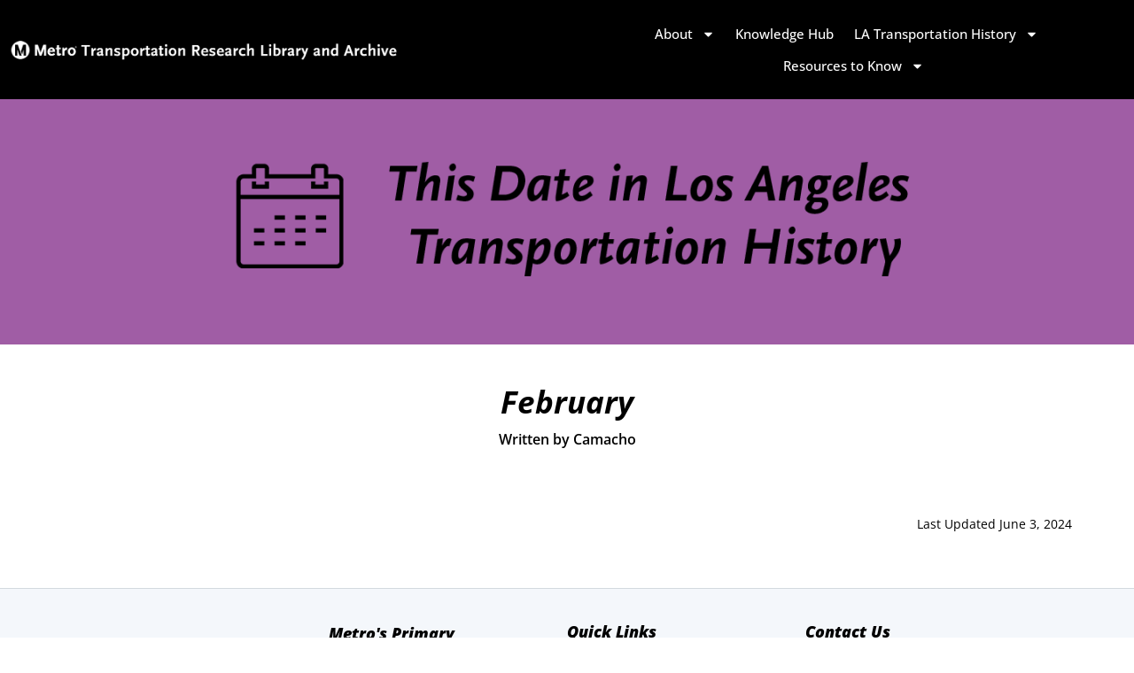

--- FILE ---
content_type: text/html; charset=UTF-8
request_url: https://metroprimaryresources.info/this-date-in-los-angeles-transportation-history/february/
body_size: 79906
content:
<!doctype html>
<html lang="en-US">
<head>
	<meta charset="UTF-8">
	<meta name="viewport" content="width=device-width, initial-scale=1">
	<link rel="profile" href="https://gmpg.org/xfn/11">
	<title>February &#8211; Metro&#039;s Primary Resources</title>
<meta name='robots' content='max-image-preview:large' />
<link rel='dns-prefetch' href='//stats.wp.com' />
<link rel='preconnect' href='//i0.wp.com' />
<link rel="alternate" type="application/rss+xml" title="Metro&#039;s Primary Resources &raquo; Feed" href="https://metroprimaryresources.info/feed/" />
<link rel="alternate" type="application/rss+xml" title="Metro&#039;s Primary Resources &raquo; Comments Feed" href="https://metroprimaryresources.info/comments/feed/" />
<link rel="alternate" type="application/rss+xml" title="Metro&#039;s Primary Resources &raquo; February Comments Feed" href="https://metroprimaryresources.info/this-date-in-los-angeles-transportation-history/february/feed/" />
<link rel="alternate" title="oEmbed (JSON)" type="application/json+oembed" href="https://metroprimaryresources.info/wp-json/oembed/1.0/embed?url=https%3A%2F%2Fmetroprimaryresources.info%2Fthis-date-in-los-angeles-transportation-history%2Ffebruary%2F" />
<link rel="alternate" title="oEmbed (XML)" type="text/xml+oembed" href="https://metroprimaryresources.info/wp-json/oembed/1.0/embed?url=https%3A%2F%2Fmetroprimaryresources.info%2Fthis-date-in-los-angeles-transportation-history%2Ffebruary%2F&#038;format=xml" />
		<!-- This site uses the Google Analytics by MonsterInsights plugin v9.11.1 - Using Analytics tracking - https://www.monsterinsights.com/ -->
							<script src="//www.googletagmanager.com/gtag/js?id=G-8VE11NX5WH"  data-cfasync="false" data-wpfc-render="false" async></script>
			<script data-cfasync="false" data-wpfc-render="false">
				var mi_version = '9.11.1';
				var mi_track_user = true;
				var mi_no_track_reason = '';
								var MonsterInsightsDefaultLocations = {"page_location":"https:\/\/metroprimaryresources.info\/this-date-in-los-angeles-transportation-history\/february\/"};
								if ( typeof MonsterInsightsPrivacyGuardFilter === 'function' ) {
					var MonsterInsightsLocations = (typeof MonsterInsightsExcludeQuery === 'object') ? MonsterInsightsPrivacyGuardFilter( MonsterInsightsExcludeQuery ) : MonsterInsightsPrivacyGuardFilter( MonsterInsightsDefaultLocations );
				} else {
					var MonsterInsightsLocations = (typeof MonsterInsightsExcludeQuery === 'object') ? MonsterInsightsExcludeQuery : MonsterInsightsDefaultLocations;
				}

								var disableStrs = [
										'ga-disable-G-8VE11NX5WH',
									];

				/* Function to detect opted out users */
				function __gtagTrackerIsOptedOut() {
					for (var index = 0; index < disableStrs.length; index++) {
						if (document.cookie.indexOf(disableStrs[index] + '=true') > -1) {
							return true;
						}
					}

					return false;
				}

				/* Disable tracking if the opt-out cookie exists. */
				if (__gtagTrackerIsOptedOut()) {
					for (var index = 0; index < disableStrs.length; index++) {
						window[disableStrs[index]] = true;
					}
				}

				/* Opt-out function */
				function __gtagTrackerOptout() {
					for (var index = 0; index < disableStrs.length; index++) {
						document.cookie = disableStrs[index] + '=true; expires=Thu, 31 Dec 2099 23:59:59 UTC; path=/';
						window[disableStrs[index]] = true;
					}
				}

				if ('undefined' === typeof gaOptout) {
					function gaOptout() {
						__gtagTrackerOptout();
					}
				}
								window.dataLayer = window.dataLayer || [];

				window.MonsterInsightsDualTracker = {
					helpers: {},
					trackers: {},
				};
				if (mi_track_user) {
					function __gtagDataLayer() {
						dataLayer.push(arguments);
					}

					function __gtagTracker(type, name, parameters) {
						if (!parameters) {
							parameters = {};
						}

						if (parameters.send_to) {
							__gtagDataLayer.apply(null, arguments);
							return;
						}

						if (type === 'event') {
														parameters.send_to = monsterinsights_frontend.v4_id;
							var hookName = name;
							if (typeof parameters['event_category'] !== 'undefined') {
								hookName = parameters['event_category'] + ':' + name;
							}

							if (typeof MonsterInsightsDualTracker.trackers[hookName] !== 'undefined') {
								MonsterInsightsDualTracker.trackers[hookName](parameters);
							} else {
								__gtagDataLayer('event', name, parameters);
							}
							
						} else {
							__gtagDataLayer.apply(null, arguments);
						}
					}

					__gtagTracker('js', new Date());
					__gtagTracker('set', {
						'developer_id.dZGIzZG': true,
											});
					if ( MonsterInsightsLocations.page_location ) {
						__gtagTracker('set', MonsterInsightsLocations);
					}
										__gtagTracker('config', 'G-8VE11NX5WH', {"forceSSL":"true","anonymize_ip":"true"} );
										window.gtag = __gtagTracker;										(function () {
						/* https://developers.google.com/analytics/devguides/collection/analyticsjs/ */
						/* ga and __gaTracker compatibility shim. */
						var noopfn = function () {
							return null;
						};
						var newtracker = function () {
							return new Tracker();
						};
						var Tracker = function () {
							return null;
						};
						var p = Tracker.prototype;
						p.get = noopfn;
						p.set = noopfn;
						p.send = function () {
							var args = Array.prototype.slice.call(arguments);
							args.unshift('send');
							__gaTracker.apply(null, args);
						};
						var __gaTracker = function () {
							var len = arguments.length;
							if (len === 0) {
								return;
							}
							var f = arguments[len - 1];
							if (typeof f !== 'object' || f === null || typeof f.hitCallback !== 'function') {
								if ('send' === arguments[0]) {
									var hitConverted, hitObject = false, action;
									if ('event' === arguments[1]) {
										if ('undefined' !== typeof arguments[3]) {
											hitObject = {
												'eventAction': arguments[3],
												'eventCategory': arguments[2],
												'eventLabel': arguments[4],
												'value': arguments[5] ? arguments[5] : 1,
											}
										}
									}
									if ('pageview' === arguments[1]) {
										if ('undefined' !== typeof arguments[2]) {
											hitObject = {
												'eventAction': 'page_view',
												'page_path': arguments[2],
											}
										}
									}
									if (typeof arguments[2] === 'object') {
										hitObject = arguments[2];
									}
									if (typeof arguments[5] === 'object') {
										Object.assign(hitObject, arguments[5]);
									}
									if ('undefined' !== typeof arguments[1].hitType) {
										hitObject = arguments[1];
										if ('pageview' === hitObject.hitType) {
											hitObject.eventAction = 'page_view';
										}
									}
									if (hitObject) {
										action = 'timing' === arguments[1].hitType ? 'timing_complete' : hitObject.eventAction;
										hitConverted = mapArgs(hitObject);
										__gtagTracker('event', action, hitConverted);
									}
								}
								return;
							}

							function mapArgs(args) {
								var arg, hit = {};
								var gaMap = {
									'eventCategory': 'event_category',
									'eventAction': 'event_action',
									'eventLabel': 'event_label',
									'eventValue': 'event_value',
									'nonInteraction': 'non_interaction',
									'timingCategory': 'event_category',
									'timingVar': 'name',
									'timingValue': 'value',
									'timingLabel': 'event_label',
									'page': 'page_path',
									'location': 'page_location',
									'title': 'page_title',
									'referrer' : 'page_referrer',
								};
								for (arg in args) {
																		if (!(!args.hasOwnProperty(arg) || !gaMap.hasOwnProperty(arg))) {
										hit[gaMap[arg]] = args[arg];
									} else {
										hit[arg] = args[arg];
									}
								}
								return hit;
							}

							try {
								f.hitCallback();
							} catch (ex) {
							}
						};
						__gaTracker.create = newtracker;
						__gaTracker.getByName = newtracker;
						__gaTracker.getAll = function () {
							return [];
						};
						__gaTracker.remove = noopfn;
						__gaTracker.loaded = true;
						window['__gaTracker'] = __gaTracker;
					})();
									} else {
										console.log("");
					(function () {
						function __gtagTracker() {
							return null;
						}

						window['__gtagTracker'] = __gtagTracker;
						window['gtag'] = __gtagTracker;
					})();
									}
			</script>
							<!-- / Google Analytics by MonsterInsights -->
		<style id='wp-img-auto-sizes-contain-inline-css'>
img:is([sizes=auto i],[sizes^="auto," i]){contain-intrinsic-size:3000px 1500px}
/*# sourceURL=wp-img-auto-sizes-contain-inline-css */
</style>
<style id='wp-emoji-styles-inline-css'>

	img.wp-smiley, img.emoji {
		display: inline !important;
		border: none !important;
		box-shadow: none !important;
		height: 1em !important;
		width: 1em !important;
		margin: 0 0.07em !important;
		vertical-align: -0.1em !important;
		background: none !important;
		padding: 0 !important;
	}
/*# sourceURL=wp-emoji-styles-inline-css */
</style>
<link rel='stylesheet' id='wp-block-library-css' href='https://metroprimaryresources.info/wp-includes/css/dist/block-library/style.min.css?ver=287952f066b57ee1598c7b43cc0203dc' media='all' />
<style id='global-styles-inline-css'>
:root{--wp--preset--aspect-ratio--square: 1;--wp--preset--aspect-ratio--4-3: 4/3;--wp--preset--aspect-ratio--3-4: 3/4;--wp--preset--aspect-ratio--3-2: 3/2;--wp--preset--aspect-ratio--2-3: 2/3;--wp--preset--aspect-ratio--16-9: 16/9;--wp--preset--aspect-ratio--9-16: 9/16;--wp--preset--color--black: #000000;--wp--preset--color--cyan-bluish-gray: #abb8c3;--wp--preset--color--white: #ffffff;--wp--preset--color--pale-pink: #f78da7;--wp--preset--color--vivid-red: #cf2e2e;--wp--preset--color--luminous-vivid-orange: #ff6900;--wp--preset--color--luminous-vivid-amber: #fcb900;--wp--preset--color--light-green-cyan: #7bdcb5;--wp--preset--color--vivid-green-cyan: #00d084;--wp--preset--color--pale-cyan-blue: #8ed1fc;--wp--preset--color--vivid-cyan-blue: #0693e3;--wp--preset--color--vivid-purple: #9b51e0;--wp--preset--gradient--vivid-cyan-blue-to-vivid-purple: linear-gradient(135deg,rgb(6,147,227) 0%,rgb(155,81,224) 100%);--wp--preset--gradient--light-green-cyan-to-vivid-green-cyan: linear-gradient(135deg,rgb(122,220,180) 0%,rgb(0,208,130) 100%);--wp--preset--gradient--luminous-vivid-amber-to-luminous-vivid-orange: linear-gradient(135deg,rgb(252,185,0) 0%,rgb(255,105,0) 100%);--wp--preset--gradient--luminous-vivid-orange-to-vivid-red: linear-gradient(135deg,rgb(255,105,0) 0%,rgb(207,46,46) 100%);--wp--preset--gradient--very-light-gray-to-cyan-bluish-gray: linear-gradient(135deg,rgb(238,238,238) 0%,rgb(169,184,195) 100%);--wp--preset--gradient--cool-to-warm-spectrum: linear-gradient(135deg,rgb(74,234,220) 0%,rgb(151,120,209) 20%,rgb(207,42,186) 40%,rgb(238,44,130) 60%,rgb(251,105,98) 80%,rgb(254,248,76) 100%);--wp--preset--gradient--blush-light-purple: linear-gradient(135deg,rgb(255,206,236) 0%,rgb(152,150,240) 100%);--wp--preset--gradient--blush-bordeaux: linear-gradient(135deg,rgb(254,205,165) 0%,rgb(254,45,45) 50%,rgb(107,0,62) 100%);--wp--preset--gradient--luminous-dusk: linear-gradient(135deg,rgb(255,203,112) 0%,rgb(199,81,192) 50%,rgb(65,88,208) 100%);--wp--preset--gradient--pale-ocean: linear-gradient(135deg,rgb(255,245,203) 0%,rgb(182,227,212) 50%,rgb(51,167,181) 100%);--wp--preset--gradient--electric-grass: linear-gradient(135deg,rgb(202,248,128) 0%,rgb(113,206,126) 100%);--wp--preset--gradient--midnight: linear-gradient(135deg,rgb(2,3,129) 0%,rgb(40,116,252) 100%);--wp--preset--font-size--small: 13px;--wp--preset--font-size--medium: 20px;--wp--preset--font-size--large: 36px;--wp--preset--font-size--x-large: 42px;--wp--preset--spacing--20: 0.44rem;--wp--preset--spacing--30: 0.67rem;--wp--preset--spacing--40: 1rem;--wp--preset--spacing--50: 1.5rem;--wp--preset--spacing--60: 2.25rem;--wp--preset--spacing--70: 3.38rem;--wp--preset--spacing--80: 5.06rem;--wp--preset--shadow--natural: 6px 6px 9px rgba(0, 0, 0, 0.2);--wp--preset--shadow--deep: 12px 12px 50px rgba(0, 0, 0, 0.4);--wp--preset--shadow--sharp: 6px 6px 0px rgba(0, 0, 0, 0.2);--wp--preset--shadow--outlined: 6px 6px 0px -3px rgb(255, 255, 255), 6px 6px rgb(0, 0, 0);--wp--preset--shadow--crisp: 6px 6px 0px rgb(0, 0, 0);}:root { --wp--style--global--content-size: 800px;--wp--style--global--wide-size: 1200px; }:where(body) { margin: 0; }.wp-site-blocks > .alignleft { float: left; margin-right: 2em; }.wp-site-blocks > .alignright { float: right; margin-left: 2em; }.wp-site-blocks > .aligncenter { justify-content: center; margin-left: auto; margin-right: auto; }:where(.wp-site-blocks) > * { margin-block-start: 24px; margin-block-end: 0; }:where(.wp-site-blocks) > :first-child { margin-block-start: 0; }:where(.wp-site-blocks) > :last-child { margin-block-end: 0; }:root { --wp--style--block-gap: 24px; }:root :where(.is-layout-flow) > :first-child{margin-block-start: 0;}:root :where(.is-layout-flow) > :last-child{margin-block-end: 0;}:root :where(.is-layout-flow) > *{margin-block-start: 24px;margin-block-end: 0;}:root :where(.is-layout-constrained) > :first-child{margin-block-start: 0;}:root :where(.is-layout-constrained) > :last-child{margin-block-end: 0;}:root :where(.is-layout-constrained) > *{margin-block-start: 24px;margin-block-end: 0;}:root :where(.is-layout-flex){gap: 24px;}:root :where(.is-layout-grid){gap: 24px;}.is-layout-flow > .alignleft{float: left;margin-inline-start: 0;margin-inline-end: 2em;}.is-layout-flow > .alignright{float: right;margin-inline-start: 2em;margin-inline-end: 0;}.is-layout-flow > .aligncenter{margin-left: auto !important;margin-right: auto !important;}.is-layout-constrained > .alignleft{float: left;margin-inline-start: 0;margin-inline-end: 2em;}.is-layout-constrained > .alignright{float: right;margin-inline-start: 2em;margin-inline-end: 0;}.is-layout-constrained > .aligncenter{margin-left: auto !important;margin-right: auto !important;}.is-layout-constrained > :where(:not(.alignleft):not(.alignright):not(.alignfull)){max-width: var(--wp--style--global--content-size);margin-left: auto !important;margin-right: auto !important;}.is-layout-constrained > .alignwide{max-width: var(--wp--style--global--wide-size);}body .is-layout-flex{display: flex;}.is-layout-flex{flex-wrap: wrap;align-items: center;}.is-layout-flex > :is(*, div){margin: 0;}body .is-layout-grid{display: grid;}.is-layout-grid > :is(*, div){margin: 0;}body{padding-top: 0px;padding-right: 0px;padding-bottom: 0px;padding-left: 0px;}a:where(:not(.wp-element-button)){text-decoration: underline;}:root :where(.wp-element-button, .wp-block-button__link){background-color: #32373c;border-width: 0;color: #fff;font-family: inherit;font-size: inherit;font-style: inherit;font-weight: inherit;letter-spacing: inherit;line-height: inherit;padding-top: calc(0.667em + 2px);padding-right: calc(1.333em + 2px);padding-bottom: calc(0.667em + 2px);padding-left: calc(1.333em + 2px);text-decoration: none;text-transform: inherit;}.has-black-color{color: var(--wp--preset--color--black) !important;}.has-cyan-bluish-gray-color{color: var(--wp--preset--color--cyan-bluish-gray) !important;}.has-white-color{color: var(--wp--preset--color--white) !important;}.has-pale-pink-color{color: var(--wp--preset--color--pale-pink) !important;}.has-vivid-red-color{color: var(--wp--preset--color--vivid-red) !important;}.has-luminous-vivid-orange-color{color: var(--wp--preset--color--luminous-vivid-orange) !important;}.has-luminous-vivid-amber-color{color: var(--wp--preset--color--luminous-vivid-amber) !important;}.has-light-green-cyan-color{color: var(--wp--preset--color--light-green-cyan) !important;}.has-vivid-green-cyan-color{color: var(--wp--preset--color--vivid-green-cyan) !important;}.has-pale-cyan-blue-color{color: var(--wp--preset--color--pale-cyan-blue) !important;}.has-vivid-cyan-blue-color{color: var(--wp--preset--color--vivid-cyan-blue) !important;}.has-vivid-purple-color{color: var(--wp--preset--color--vivid-purple) !important;}.has-black-background-color{background-color: var(--wp--preset--color--black) !important;}.has-cyan-bluish-gray-background-color{background-color: var(--wp--preset--color--cyan-bluish-gray) !important;}.has-white-background-color{background-color: var(--wp--preset--color--white) !important;}.has-pale-pink-background-color{background-color: var(--wp--preset--color--pale-pink) !important;}.has-vivid-red-background-color{background-color: var(--wp--preset--color--vivid-red) !important;}.has-luminous-vivid-orange-background-color{background-color: var(--wp--preset--color--luminous-vivid-orange) !important;}.has-luminous-vivid-amber-background-color{background-color: var(--wp--preset--color--luminous-vivid-amber) !important;}.has-light-green-cyan-background-color{background-color: var(--wp--preset--color--light-green-cyan) !important;}.has-vivid-green-cyan-background-color{background-color: var(--wp--preset--color--vivid-green-cyan) !important;}.has-pale-cyan-blue-background-color{background-color: var(--wp--preset--color--pale-cyan-blue) !important;}.has-vivid-cyan-blue-background-color{background-color: var(--wp--preset--color--vivid-cyan-blue) !important;}.has-vivid-purple-background-color{background-color: var(--wp--preset--color--vivid-purple) !important;}.has-black-border-color{border-color: var(--wp--preset--color--black) !important;}.has-cyan-bluish-gray-border-color{border-color: var(--wp--preset--color--cyan-bluish-gray) !important;}.has-white-border-color{border-color: var(--wp--preset--color--white) !important;}.has-pale-pink-border-color{border-color: var(--wp--preset--color--pale-pink) !important;}.has-vivid-red-border-color{border-color: var(--wp--preset--color--vivid-red) !important;}.has-luminous-vivid-orange-border-color{border-color: var(--wp--preset--color--luminous-vivid-orange) !important;}.has-luminous-vivid-amber-border-color{border-color: var(--wp--preset--color--luminous-vivid-amber) !important;}.has-light-green-cyan-border-color{border-color: var(--wp--preset--color--light-green-cyan) !important;}.has-vivid-green-cyan-border-color{border-color: var(--wp--preset--color--vivid-green-cyan) !important;}.has-pale-cyan-blue-border-color{border-color: var(--wp--preset--color--pale-cyan-blue) !important;}.has-vivid-cyan-blue-border-color{border-color: var(--wp--preset--color--vivid-cyan-blue) !important;}.has-vivid-purple-border-color{border-color: var(--wp--preset--color--vivid-purple) !important;}.has-vivid-cyan-blue-to-vivid-purple-gradient-background{background: var(--wp--preset--gradient--vivid-cyan-blue-to-vivid-purple) !important;}.has-light-green-cyan-to-vivid-green-cyan-gradient-background{background: var(--wp--preset--gradient--light-green-cyan-to-vivid-green-cyan) !important;}.has-luminous-vivid-amber-to-luminous-vivid-orange-gradient-background{background: var(--wp--preset--gradient--luminous-vivid-amber-to-luminous-vivid-orange) !important;}.has-luminous-vivid-orange-to-vivid-red-gradient-background{background: var(--wp--preset--gradient--luminous-vivid-orange-to-vivid-red) !important;}.has-very-light-gray-to-cyan-bluish-gray-gradient-background{background: var(--wp--preset--gradient--very-light-gray-to-cyan-bluish-gray) !important;}.has-cool-to-warm-spectrum-gradient-background{background: var(--wp--preset--gradient--cool-to-warm-spectrum) !important;}.has-blush-light-purple-gradient-background{background: var(--wp--preset--gradient--blush-light-purple) !important;}.has-blush-bordeaux-gradient-background{background: var(--wp--preset--gradient--blush-bordeaux) !important;}.has-luminous-dusk-gradient-background{background: var(--wp--preset--gradient--luminous-dusk) !important;}.has-pale-ocean-gradient-background{background: var(--wp--preset--gradient--pale-ocean) !important;}.has-electric-grass-gradient-background{background: var(--wp--preset--gradient--electric-grass) !important;}.has-midnight-gradient-background{background: var(--wp--preset--gradient--midnight) !important;}.has-small-font-size{font-size: var(--wp--preset--font-size--small) !important;}.has-medium-font-size{font-size: var(--wp--preset--font-size--medium) !important;}.has-large-font-size{font-size: var(--wp--preset--font-size--large) !important;}.has-x-large-font-size{font-size: var(--wp--preset--font-size--x-large) !important;}
/*# sourceURL=global-styles-inline-css */
</style>

<link rel='stylesheet' id='hello-elementor-css' href='https://metroprimaryresources.info/wp-content/themes/hello-elementor/assets/css/reset.css?ver=3.4.4' media='all' />
<link rel='stylesheet' id='hello-elementor-theme-style-css' href='https://metroprimaryresources.info/wp-content/themes/hello-elementor/assets/css/theme.css?ver=3.4.4' media='all' />
<link rel='stylesheet' id='hello-elementor-header-footer-css' href='https://metroprimaryresources.info/wp-content/themes/hello-elementor/assets/css/header-footer.css?ver=3.4.4' media='all' />
<link rel='stylesheet' id='elementor-frontend-css' href='https://metroprimaryresources.info/wp-content/plugins/elementor/assets/css/frontend.min.css?ver=3.32.3' media='all' />
<link rel='stylesheet' id='elementor-post-16950-css' href='https://metroprimaryresources.info/wp-content/uploads/elementor/css/post-16950.css?ver=1768950704' media='all' />
<link rel='stylesheet' id='widget-image-css' href='https://metroprimaryresources.info/wp-content/plugins/elementor/assets/css/widget-image.min.css?ver=3.32.3' media='all' />
<link rel='stylesheet' id='widget-nav-menu-css' href='https://metroprimaryresources.info/wp-content/plugins/elementor-pro/assets/css/widget-nav-menu.min.css?ver=3.32.2' media='all' />
<link rel='stylesheet' id='widget-heading-css' href='https://metroprimaryresources.info/wp-content/plugins/elementor/assets/css/widget-heading.min.css?ver=3.32.3' media='all' />
<link rel='stylesheet' id='widget-social-icons-css' href='https://metroprimaryresources.info/wp-content/plugins/elementor/assets/css/widget-social-icons.min.css?ver=3.32.3' media='all' />
<link rel='stylesheet' id='e-apple-webkit-css' href='https://metroprimaryresources.info/wp-content/plugins/elementor/assets/css/conditionals/apple-webkit.min.css?ver=3.32.3' media='all' />
<link rel='stylesheet' id='widget-icon-list-css' href='https://metroprimaryresources.info/wp-content/plugins/elementor/assets/css/widget-icon-list.min.css?ver=3.32.3' media='all' />
<link rel='stylesheet' id='e-motion-fx-css' href='https://metroprimaryresources.info/wp-content/plugins/elementor-pro/assets/css/modules/motion-fx.min.css?ver=3.32.2' media='all' />
<link rel='stylesheet' id='widget-spacer-css' href='https://metroprimaryresources.info/wp-content/plugins/elementor/assets/css/widget-spacer.min.css?ver=3.32.3' media='all' />
<link rel='stylesheet' id='widget-post-info-css' href='https://metroprimaryresources.info/wp-content/plugins/elementor-pro/assets/css/widget-post-info.min.css?ver=3.32.2' media='all' />
<link rel='stylesheet' id='elementor-post-16953-css' href='https://metroprimaryresources.info/wp-content/uploads/elementor/css/post-16953.css?ver=1768950705' media='all' />
<link rel='stylesheet' id='elementor-post-17008-css' href='https://metroprimaryresources.info/wp-content/uploads/elementor/css/post-17008.css?ver=1768950705' media='all' />
<link rel='stylesheet' id='elementor-post-18104-css' href='https://metroprimaryresources.info/wp-content/uploads/elementor/css/post-18104.css?ver=1768950731' media='all' />
<link rel='stylesheet' id='elementor-gf-local-opensans-css' href='https://metroprimaryresources.info/wp-content/uploads/elementor/google-fonts/css/opensans.css?ver=1744925522' media='all' />
<link rel='stylesheet' id='elementor-gf-local-poppins-css' href='https://metroprimaryresources.info/wp-content/uploads/elementor/google-fonts/css/poppins.css?ver=1744925524' media='all' />
<script src="https://metroprimaryresources.info/wp-content/plugins/google-analytics-for-wordpress/assets/js/frontend-gtag.min.js?ver=9.11.1" id="monsterinsights-frontend-script-js" async data-wp-strategy="async"></script>
<script data-cfasync="false" data-wpfc-render="false" id='monsterinsights-frontend-script-js-extra'>var monsterinsights_frontend = {"js_events_tracking":"true","download_extensions":"doc,pdf,ppt,zip,xls,docx,pptx,xlsx,jpeg,jpg,tiff","inbound_paths":"[]","home_url":"https:\/\/metroprimaryresources.info","hash_tracking":"false","v4_id":"G-8VE11NX5WH"};</script>
<script src="https://metroprimaryresources.info/wp-includes/js/jquery/jquery.min.js?ver=3.7.1" id="jquery-core-js"></script>
<script src="https://metroprimaryresources.info/wp-includes/js/jquery/jquery-migrate.min.js?ver=3.4.1" id="jquery-migrate-js"></script>
<link rel="https://api.w.org/" href="https://metroprimaryresources.info/wp-json/" /><link rel="alternate" title="JSON" type="application/json" href="https://metroprimaryresources.info/wp-json/wp/v2/pages/6866" /><link rel="EditURI" type="application/rsd+xml" title="RSD" href="https://metroprimaryresources.info/xmlrpc.php?rsd" />
<link rel="canonical" href="https://metroprimaryresources.info/this-date-in-los-angeles-transportation-history/february/" />
	<style>img#wpstats{display:none}</style>
		<meta name="generator" content="Elementor 3.32.3; features: e_font_icon_svg, additional_custom_breakpoints; settings: css_print_method-external, google_font-enabled, font_display-swap">
			<style>
				.e-con.e-parent:nth-of-type(n+4):not(.e-lazyloaded):not(.e-no-lazyload),
				.e-con.e-parent:nth-of-type(n+4):not(.e-lazyloaded):not(.e-no-lazyload) * {
					background-image: none !important;
				}
				@media screen and (max-height: 1024px) {
					.e-con.e-parent:nth-of-type(n+3):not(.e-lazyloaded):not(.e-no-lazyload),
					.e-con.e-parent:nth-of-type(n+3):not(.e-lazyloaded):not(.e-no-lazyload) * {
						background-image: none !important;
					}
				}
				@media screen and (max-height: 640px) {
					.e-con.e-parent:nth-of-type(n+2):not(.e-lazyloaded):not(.e-no-lazyload),
					.e-con.e-parent:nth-of-type(n+2):not(.e-lazyloaded):not(.e-no-lazyload) * {
						background-image: none !important;
					}
				}
			</style>
			
<!-- Jetpack Open Graph Tags -->
<meta property="og:type" content="article" />
<meta property="og:title" content="February" />
<meta property="og:url" content="https://metroprimaryresources.info/this-date-in-los-angeles-transportation-history/february/" />
<meta property="og:description" content="Visit the post for more." />
<meta property="article:published_time" content="2013-06-04T17:28:39+00:00" />
<meta property="article:modified_time" content="2024-06-03T19:09:54+00:00" />
<meta property="og:site_name" content="Metro&#039;s Primary Resources" />
<meta property="og:image" content="https://i0.wp.com/metroprimaryresources.info/wp-content/uploads/2024/04/metro-m.png?fit=799%2C785&#038;ssl=1" />
<meta property="og:image:width" content="799" />
<meta property="og:image:height" content="785" />
<meta property="og:image:alt" content="" />
<meta property="og:locale" content="en_US" />
<meta name="twitter:text:title" content="February" />
<meta name="twitter:image" content="https://i0.wp.com/metroprimaryresources.info/wp-content/uploads/2024/04/metro-m.png?fit=240%2C236&amp;ssl=1" />
<meta name="twitter:card" content="summary" />
<meta name="twitter:description" content="Visit the post for more." />

<!-- End Jetpack Open Graph Tags -->
<link rel="icon" href="https://i0.wp.com/metroprimaryresources.info/wp-content/uploads/2024/04/metro-m.png?fit=32%2C32&#038;ssl=1" sizes="32x32" />
<link rel="icon" href="https://i0.wp.com/metroprimaryresources.info/wp-content/uploads/2024/04/metro-m.png?fit=192%2C189&#038;ssl=1" sizes="192x192" />
<link rel="apple-touch-icon" href="https://i0.wp.com/metroprimaryresources.info/wp-content/uploads/2024/04/metro-m.png?fit=180%2C177&#038;ssl=1" />
<meta name="msapplication-TileImage" content="https://i0.wp.com/metroprimaryresources.info/wp-content/uploads/2024/04/metro-m.png?fit=270%2C265&#038;ssl=1" />
</head>
<body data-rsssl=1 class="wp-singular page-template-default page page-id-6866 page-parent page-child parent-pageid-1952 wp-custom-logo wp-embed-responsive wp-theme-hello-elementor hello-elementor-default elementor-default elementor-kit-16950 elementor-page-18104">


<a class="skip-link screen-reader-text" href="#content">Skip to content</a>

		<header data-elementor-type="header" data-elementor-id="16953" class="elementor elementor-16953 elementor-location-header" data-elementor-post-type="elementor_library">
			<div class="elementor-element elementor-element-3753659 e-grid e-con-boxed e-con e-parent" data-id="3753659" data-element_type="container" data-settings="{&quot;background_background&quot;:&quot;classic&quot;}">
					<div class="e-con-inner">
				<div class="elementor-element elementor-element-477cac8 elementor-widget__width-initial elementor-widget-tablet__width-inherit elementor-widget elementor-widget-theme-site-logo elementor-widget-image" data-id="477cac8" data-element_type="widget" data-widget_type="theme-site-logo.default">
				<div class="elementor-widget-container">
											<a href="https://metroprimaryresources.info">
			<img width="1024" height="75" src="https://i0.wp.com/metroprimaryresources.info/wp-content/uploads/2024/04/final-website-logo.png?fit=1024%2C75&amp;ssl=1" class="attachment-full size-full wp-image-19167" alt="Metro Transportation Research Library and Archive: Click to return to homepage" data-id="19167" data-attachment-id="19167" data-permalink="https://metroprimaryresources.info/?attachment_id=19167" data-orig-file="https://i0.wp.com/metroprimaryresources.info/wp-content/uploads/2024/04/final-website-logo.png?fit=1024%2C75&amp;ssl=1" data-orig-size="1024,75" data-comments-opened="0" data-image-meta="{&quot;aperture&quot;:&quot;0&quot;,&quot;credit&quot;:&quot;&quot;,&quot;camera&quot;:&quot;&quot;,&quot;caption&quot;:&quot;&quot;,&quot;created_timestamp&quot;:&quot;0&quot;,&quot;copyright&quot;:&quot;&quot;,&quot;focal_length&quot;:&quot;0&quot;,&quot;iso&quot;:&quot;0&quot;,&quot;shutter_speed&quot;:&quot;0&quot;,&quot;title&quot;:&quot;&quot;,&quot;orientation&quot;:&quot;0&quot;}" data-image-title="final-website-logo" data-image-description="" data-image-caption="" data-medium-file="https://i0.wp.com/metroprimaryresources.info/wp-content/uploads/2024/04/final-website-logo.png?fit=300%2C22&amp;ssl=1" data-large-file="https://i0.wp.com/metroprimaryresources.info/wp-content/uploads/2024/04/final-website-logo.png?fit=800%2C59&amp;ssl=1" />				</a>
											</div>
				</div>
		<div class="elementor-element elementor-element-f364f7c e-flex e-con-boxed e-con e-child" data-id="f364f7c" data-element_type="container">
					<div class="e-con-inner">
				<div class="elementor-element elementor-element-665042e elementor-nav-menu__align-center elementor-nav-menu__text-align-center elementor-widget-mobile__width-inherit elementor-nav-menu--stretch elementor-nav-menu--dropdown-tablet elementor-nav-menu--toggle elementor-nav-menu--burger elementor-widget elementor-widget-nav-menu" data-id="665042e" data-element_type="widget" data-settings="{&quot;full_width&quot;:&quot;stretch&quot;,&quot;layout&quot;:&quot;horizontal&quot;,&quot;submenu_icon&quot;:{&quot;value&quot;:&quot;&lt;svg aria-hidden=\&quot;true\&quot; class=\&quot;e-font-icon-svg e-fas-caret-down\&quot; viewBox=\&quot;0 0 320 512\&quot; xmlns=\&quot;http:\/\/www.w3.org\/2000\/svg\&quot;&gt;&lt;path d=\&quot;M31.3 192h257.3c17.8 0 26.7 21.5 14.1 34.1L174.1 354.8c-7.8 7.8-20.5 7.8-28.3 0L17.2 226.1C4.6 213.5 13.5 192 31.3 192z\&quot;&gt;&lt;\/path&gt;&lt;\/svg&gt;&quot;,&quot;library&quot;:&quot;fa-solid&quot;},&quot;toggle&quot;:&quot;burger&quot;}" data-widget_type="nav-menu.default">
				<div class="elementor-widget-container">
								<nav aria-label="Menu" class="elementor-nav-menu--main elementor-nav-menu__container elementor-nav-menu--layout-horizontal e--pointer-underline e--animation-fade">
				<ul id="menu-1-665042e" class="elementor-nav-menu"><li class="menu-item menu-item-type-post_type menu-item-object-page menu-item-has-children menu-item-16060"><a href="https://metroprimaryresources.info/our-story/" class="elementor-item">About</a>
<ul class="sub-menu elementor-nav-menu--dropdown">
	<li class="menu-item menu-item-type-post_type menu-item-object-page menu-item-16415"><a href="https://metroprimaryresources.info/our-story/" class="elementor-sub-item">About Us</a></li>
	<li class="menu-item menu-item-type-taxonomy menu-item-object-category menu-item-18417"><a href="https://metroprimaryresources.info/category/allposts/" class="elementor-sub-item">News and Updates</a></li>
	<li class="menu-item menu-item-type-post_type menu-item-object-page menu-item-16057"><a href="https://metroprimaryresources.info/resources-in-action/" class="elementor-sub-item">Our Primary Resources in Action</a></li>
	<li class="menu-item menu-item-type-post_type menu-item-object-page menu-item-privacy-policy menu-item-12149"><a rel="privacy-policy" href="https://metroprimaryresources.info/policies/" class="elementor-sub-item">Policies</a></li>
</ul>
</li>
<li class="menu-item menu-item-type-post_type_archive menu-item-object-docs menu-item-19249"><a href="https://metroprimaryresources.info/hub/" class="elementor-item">Knowledge Hub</a></li>
<li class="menu-item menu-item-type-custom menu-item-object-custom menu-item-has-children menu-item-18980"><a href="#" class="elementor-item elementor-item-anchor">LA Transportation History</a>
<ul class="sub-menu elementor-nav-menu--dropdown">
	<li class="menu-item menu-item-type-post_type menu-item-object-page menu-item-16138"><a href="https://metroprimaryresources.info/past-visions-of-los-angeles-transportation-future-1920s/" class="elementor-sub-item">Past Visions: 1920s</a></li>
	<li class="menu-item menu-item-type-post_type menu-item-object-page menu-item-16137"><a href="https://metroprimaryresources.info/past-visions-of-los-angeles-transportation-future-1930s/" class="elementor-sub-item">Past Visions: 1930s</a></li>
	<li class="menu-item menu-item-type-post_type menu-item-object-page menu-item-16334"><a href="https://metroprimaryresources.info/past-visions-of-los-angeles-transportation-future-1940s/" class="elementor-sub-item">Past Visions: 1940s</a></li>
	<li class="menu-item menu-item-type-post_type menu-item-object-page menu-item-16123"><a href="https://metroprimaryresources.info/transit-and-transportation-plans/" class="elementor-sub-item">Historic Traffic Plans: 1911-1957</a></li>
	<li class="menu-item menu-item-type-custom menu-item-object-custom menu-item-has-children menu-item-18981"><a href="#" class="elementor-sub-item elementor-item-anchor">Archive</a>
	<ul class="sub-menu elementor-nav-menu--dropdown">
		<li class="menu-item menu-item-type-custom menu-item-object-custom menu-item-18982"><a href="https://oac.cdlib.org/institutions/Los+Angeles+County+Metropolitan+Transportation+Authority+Research+Library+and+Archive" class="elementor-sub-item">Online Archive of California</a></li>
		<li class="menu-item menu-item-type-custom menu-item-object-custom menu-item-has-children menu-item-1781"><a href="#" class="elementor-sub-item elementor-item-anchor">Search Digitized Material</a>
		<ul class="sub-menu elementor-nav-menu--dropdown">
			<li class="menu-item menu-item-type-post_type menu-item-object-page menu-item-16140"><a href="https://metroprimaryresources.info/california-highways-magazine-search-1924-1967/" class="elementor-sub-item">Search California Highways and Public Works Magazine: 1924-1967</a></li>
			<li class="menu-item menu-item-type-post_type menu-item-object-page menu-item-16416"><a href="https://metroprimaryresources.info/search-ceo-briefs/" class="elementor-sub-item">Search CEO Briefs &#038; Every Voice Counts 2005-present</a></li>
			<li class="menu-item menu-item-type-post_type menu-item-object-page menu-item-16417"><a href="https://metroprimaryresources.info/search-electric-railway-journal-1884-1931/" class="elementor-sub-item">Search Electric Railway Journal 1884-1931</a></li>
			<li class="menu-item menu-item-type-post_type menu-item-object-page menu-item-16139"><a href="https://metroprimaryresources.info/employee-newsmagazine-seach/" class="elementor-sub-item">Search Employee News Magazines: 1918-2009</a></li>
			<li class="menu-item menu-item-type-post_type menu-item-object-page menu-item-16420"><a href="https://metroprimaryresources.info/search-metro-librarys-digitized-documents/" class="elementor-sub-item">Search Metro Library’s Digitized Documents</a></li>
			<li class="menu-item menu-item-type-post_type menu-item-object-page menu-item-16421"><a href="https://metroprimaryresources.info/search-minutes-archive-1951-2015/" class="elementor-sub-item">Search Metro’s Board Records 1993-2015 and its Predecessors Meeting Minutes 1951-1993</a></li>
			<li class="menu-item menu-item-type-post_type menu-item-object-page menu-item-16419"><a href="https://metroprimaryresources.info/metro-board-box-misc-correspondence-search/" class="elementor-sub-item">Search Metro Board Correspondence/Board Box 1993-present</a></li>
			<li class="menu-item menu-item-type-post_type menu-item-object-page menu-item-16418"><a href="https://metroprimaryresources.info/los-angeles-metro-press-releases-1993-present/" class="elementor-sub-item">Search Los Angeles Metro Press Releases 1993 – Present</a></li>
		</ul>
</li>
	</ul>
</li>
</ul>
</li>
<li class="menu-item menu-item-type-custom menu-item-object-custom menu-item-has-children menu-item-18979"><a href="#" class="elementor-item elementor-item-anchor">Resources to Know</a>
<ul class="sub-menu elementor-nav-menu--dropdown">
	<li class="menu-item menu-item-type-post_type menu-item-object-page menu-item-16055"><a href="https://metroprimaryresources.info/transportation-research/" class="elementor-sub-item">Start Here: An Approach to Transportation Research</a></li>
	<li class="menu-item menu-item-type-post_type menu-item-object-page menu-item-16275"><a href="https://metroprimaryresources.info/data/" class="elementor-sub-item">Transportation Data and Related Resources</a></li>
	<li class="menu-item menu-item-type-post_type menu-item-object-page menu-item-20397"><a href="https://metroprimaryresources.info/electronic-resources/" class="elementor-sub-item">Databases and eBooks</a></li>
	<li class="menu-item menu-item-type-post_type menu-item-object-page menu-item-16451"><a href="https://metroprimaryresources.info/eirs/" class="elementor-sub-item">Environmental Studies</a></li>
	<li class="menu-item menu-item-type-post_type menu-item-object-page menu-item-20744"><a href="https://metroprimaryresources.info/timeline/" class="elementor-sub-item">Timeline of Los Angeles Transit</a></li>
	<li class="menu-item menu-item-type-custom menu-item-object-custom menu-item-2419"><a href="https://mtrla.bywatersolutions.com/" class="elementor-sub-item">Search the Library Catalog</a></li>
</ul>
</li>
</ul>			</nav>
					<div class="elementor-menu-toggle" role="button" tabindex="0" aria-label="Menu Toggle" aria-expanded="false">
			<svg aria-hidden="true" role="presentation" class="elementor-menu-toggle__icon--open e-font-icon-svg e-eicon-menu-bar" viewBox="0 0 1000 1000" xmlns="http://www.w3.org/2000/svg"><path d="M104 333H896C929 333 958 304 958 271S929 208 896 208H104C71 208 42 237 42 271S71 333 104 333ZM104 583H896C929 583 958 554 958 521S929 458 896 458H104C71 458 42 487 42 521S71 583 104 583ZM104 833H896C929 833 958 804 958 771S929 708 896 708H104C71 708 42 737 42 771S71 833 104 833Z"></path></svg><svg aria-hidden="true" role="presentation" class="elementor-menu-toggle__icon--close e-font-icon-svg e-eicon-close" viewBox="0 0 1000 1000" xmlns="http://www.w3.org/2000/svg"><path d="M742 167L500 408 258 167C246 154 233 150 217 150 196 150 179 158 167 167 154 179 150 196 150 212 150 229 154 242 171 254L408 500 167 742C138 771 138 800 167 829 196 858 225 858 254 829L496 587 738 829C750 842 767 846 783 846 800 846 817 842 829 829 842 817 846 804 846 783 846 767 842 750 829 737L588 500 833 258C863 229 863 200 833 171 804 137 775 137 742 167Z"></path></svg>		</div>
					<nav class="elementor-nav-menu--dropdown elementor-nav-menu__container" aria-hidden="true">
				<ul id="menu-2-665042e" class="elementor-nav-menu"><li class="menu-item menu-item-type-post_type menu-item-object-page menu-item-has-children menu-item-16060"><a href="https://metroprimaryresources.info/our-story/" class="elementor-item" tabindex="-1">About</a>
<ul class="sub-menu elementor-nav-menu--dropdown">
	<li class="menu-item menu-item-type-post_type menu-item-object-page menu-item-16415"><a href="https://metroprimaryresources.info/our-story/" class="elementor-sub-item" tabindex="-1">About Us</a></li>
	<li class="menu-item menu-item-type-taxonomy menu-item-object-category menu-item-18417"><a href="https://metroprimaryresources.info/category/allposts/" class="elementor-sub-item" tabindex="-1">News and Updates</a></li>
	<li class="menu-item menu-item-type-post_type menu-item-object-page menu-item-16057"><a href="https://metroprimaryresources.info/resources-in-action/" class="elementor-sub-item" tabindex="-1">Our Primary Resources in Action</a></li>
	<li class="menu-item menu-item-type-post_type menu-item-object-page menu-item-privacy-policy menu-item-12149"><a rel="privacy-policy" href="https://metroprimaryresources.info/policies/" class="elementor-sub-item" tabindex="-1">Policies</a></li>
</ul>
</li>
<li class="menu-item menu-item-type-post_type_archive menu-item-object-docs menu-item-19249"><a href="https://metroprimaryresources.info/hub/" class="elementor-item" tabindex="-1">Knowledge Hub</a></li>
<li class="menu-item menu-item-type-custom menu-item-object-custom menu-item-has-children menu-item-18980"><a href="#" class="elementor-item elementor-item-anchor" tabindex="-1">LA Transportation History</a>
<ul class="sub-menu elementor-nav-menu--dropdown">
	<li class="menu-item menu-item-type-post_type menu-item-object-page menu-item-16138"><a href="https://metroprimaryresources.info/past-visions-of-los-angeles-transportation-future-1920s/" class="elementor-sub-item" tabindex="-1">Past Visions: 1920s</a></li>
	<li class="menu-item menu-item-type-post_type menu-item-object-page menu-item-16137"><a href="https://metroprimaryresources.info/past-visions-of-los-angeles-transportation-future-1930s/" class="elementor-sub-item" tabindex="-1">Past Visions: 1930s</a></li>
	<li class="menu-item menu-item-type-post_type menu-item-object-page menu-item-16334"><a href="https://metroprimaryresources.info/past-visions-of-los-angeles-transportation-future-1940s/" class="elementor-sub-item" tabindex="-1">Past Visions: 1940s</a></li>
	<li class="menu-item menu-item-type-post_type menu-item-object-page menu-item-16123"><a href="https://metroprimaryresources.info/transit-and-transportation-plans/" class="elementor-sub-item" tabindex="-1">Historic Traffic Plans: 1911-1957</a></li>
	<li class="menu-item menu-item-type-custom menu-item-object-custom menu-item-has-children menu-item-18981"><a href="#" class="elementor-sub-item elementor-item-anchor" tabindex="-1">Archive</a>
	<ul class="sub-menu elementor-nav-menu--dropdown">
		<li class="menu-item menu-item-type-custom menu-item-object-custom menu-item-18982"><a href="https://oac.cdlib.org/institutions/Los+Angeles+County+Metropolitan+Transportation+Authority+Research+Library+and+Archive" class="elementor-sub-item" tabindex="-1">Online Archive of California</a></li>
		<li class="menu-item menu-item-type-custom menu-item-object-custom menu-item-has-children menu-item-1781"><a href="#" class="elementor-sub-item elementor-item-anchor" tabindex="-1">Search Digitized Material</a>
		<ul class="sub-menu elementor-nav-menu--dropdown">
			<li class="menu-item menu-item-type-post_type menu-item-object-page menu-item-16140"><a href="https://metroprimaryresources.info/california-highways-magazine-search-1924-1967/" class="elementor-sub-item" tabindex="-1">Search California Highways and Public Works Magazine: 1924-1967</a></li>
			<li class="menu-item menu-item-type-post_type menu-item-object-page menu-item-16416"><a href="https://metroprimaryresources.info/search-ceo-briefs/" class="elementor-sub-item" tabindex="-1">Search CEO Briefs &#038; Every Voice Counts 2005-present</a></li>
			<li class="menu-item menu-item-type-post_type menu-item-object-page menu-item-16417"><a href="https://metroprimaryresources.info/search-electric-railway-journal-1884-1931/" class="elementor-sub-item" tabindex="-1">Search Electric Railway Journal 1884-1931</a></li>
			<li class="menu-item menu-item-type-post_type menu-item-object-page menu-item-16139"><a href="https://metroprimaryresources.info/employee-newsmagazine-seach/" class="elementor-sub-item" tabindex="-1">Search Employee News Magazines: 1918-2009</a></li>
			<li class="menu-item menu-item-type-post_type menu-item-object-page menu-item-16420"><a href="https://metroprimaryresources.info/search-metro-librarys-digitized-documents/" class="elementor-sub-item" tabindex="-1">Search Metro Library’s Digitized Documents</a></li>
			<li class="menu-item menu-item-type-post_type menu-item-object-page menu-item-16421"><a href="https://metroprimaryresources.info/search-minutes-archive-1951-2015/" class="elementor-sub-item" tabindex="-1">Search Metro’s Board Records 1993-2015 and its Predecessors Meeting Minutes 1951-1993</a></li>
			<li class="menu-item menu-item-type-post_type menu-item-object-page menu-item-16419"><a href="https://metroprimaryresources.info/metro-board-box-misc-correspondence-search/" class="elementor-sub-item" tabindex="-1">Search Metro Board Correspondence/Board Box 1993-present</a></li>
			<li class="menu-item menu-item-type-post_type menu-item-object-page menu-item-16418"><a href="https://metroprimaryresources.info/los-angeles-metro-press-releases-1993-present/" class="elementor-sub-item" tabindex="-1">Search Los Angeles Metro Press Releases 1993 – Present</a></li>
		</ul>
</li>
	</ul>
</li>
</ul>
</li>
<li class="menu-item menu-item-type-custom menu-item-object-custom menu-item-has-children menu-item-18979"><a href="#" class="elementor-item elementor-item-anchor" tabindex="-1">Resources to Know</a>
<ul class="sub-menu elementor-nav-menu--dropdown">
	<li class="menu-item menu-item-type-post_type menu-item-object-page menu-item-16055"><a href="https://metroprimaryresources.info/transportation-research/" class="elementor-sub-item" tabindex="-1">Start Here: An Approach to Transportation Research</a></li>
	<li class="menu-item menu-item-type-post_type menu-item-object-page menu-item-16275"><a href="https://metroprimaryresources.info/data/" class="elementor-sub-item" tabindex="-1">Transportation Data and Related Resources</a></li>
	<li class="menu-item menu-item-type-post_type menu-item-object-page menu-item-20397"><a href="https://metroprimaryresources.info/electronic-resources/" class="elementor-sub-item" tabindex="-1">Databases and eBooks</a></li>
	<li class="menu-item menu-item-type-post_type menu-item-object-page menu-item-16451"><a href="https://metroprimaryresources.info/eirs/" class="elementor-sub-item" tabindex="-1">Environmental Studies</a></li>
	<li class="menu-item menu-item-type-post_type menu-item-object-page menu-item-20744"><a href="https://metroprimaryresources.info/timeline/" class="elementor-sub-item" tabindex="-1">Timeline of Los Angeles Transit</a></li>
	<li class="menu-item menu-item-type-custom menu-item-object-custom menu-item-2419"><a href="https://mtrla.bywatersolutions.com/" class="elementor-sub-item" tabindex="-1">Search the Library Catalog</a></li>
</ul>
</li>
</ul>			</nav>
						</div>
				</div>
					</div>
				</div>
					</div>
				</div>
				</header>
				<footer data-elementor-type="single-page" data-elementor-id="18104" class="elementor elementor-18104 elementor-location-single post-6866 page type-page status-publish hentry category-transportation-headlines" data-elementor-post-type="elementor_library">
			<div class="elementor-element elementor-element-537a9531 e-flex e-con-boxed e-con e-parent" data-id="537a9531" data-element_type="container" data-settings="{&quot;background_background&quot;:&quot;classic&quot;,&quot;background_motion_fx_motion_fx_scrolling&quot;:&quot;yes&quot;,&quot;background_motion_fx_devices&quot;:[&quot;desktop&quot;,&quot;tablet&quot;,&quot;mobile&quot;]}">
					<div class="e-con-inner">
				<div class="elementor-element elementor-element-15068ec6 elementor-widget elementor-widget-image" data-id="15068ec6" data-element_type="widget" data-widget_type="image.default">
				<div class="elementor-widget-container">
															<img width="800" height="267" src="https://i0.wp.com/metroprimaryresources.info/wp-content/uploads/2024/05/this-date-header-1.png?fit=800%2C267&amp;ssl=1" class="attachment-large size-large wp-image-18133" alt="" data-id="18133" data-attachment-id="18133" data-permalink="https://metroprimaryresources.info/?attachment_id=18133" data-orig-file="https://i0.wp.com/metroprimaryresources.info/wp-content/uploads/2024/05/this-date-header-1.png?fit=900%2C300&amp;ssl=1" data-orig-size="900,300" data-comments-opened="0" data-image-meta="{&quot;aperture&quot;:&quot;0&quot;,&quot;credit&quot;:&quot;&quot;,&quot;camera&quot;:&quot;&quot;,&quot;caption&quot;:&quot;&quot;,&quot;created_timestamp&quot;:&quot;0&quot;,&quot;copyright&quot;:&quot;&quot;,&quot;focal_length&quot;:&quot;0&quot;,&quot;iso&quot;:&quot;0&quot;,&quot;shutter_speed&quot;:&quot;0&quot;,&quot;title&quot;:&quot;&quot;,&quot;orientation&quot;:&quot;0&quot;}" data-image-title="this-date-header" data-image-description="" data-image-caption="" data-medium-file="https://i0.wp.com/metroprimaryresources.info/wp-content/uploads/2024/05/this-date-header-1.png?fit=300%2C100&amp;ssl=1" data-large-file="https://i0.wp.com/metroprimaryresources.info/wp-content/uploads/2024/05/this-date-header-1.png?fit=800%2C267&amp;ssl=1" />															</div>
				</div>
					</div>
				</div>
		<div class="elementor-element elementor-element-27c97fe0 e-flex e-con-boxed e-con e-parent" data-id="27c97fe0" data-element_type="container">
					<div class="e-con-inner">
				<div class="elementor-element elementor-element-7a6d05ed elementor-widget elementor-widget-spacer" data-id="7a6d05ed" data-element_type="widget" data-widget_type="spacer.default">
				<div class="elementor-widget-container">
							<div class="elementor-spacer">
			<div class="elementor-spacer-inner"></div>
		</div>
						</div>
				</div>
				<div class="elementor-element elementor-element-e1a2c77 elementor-widget elementor-widget-theme-post-title elementor-page-title elementor-widget-heading" data-id="e1a2c77" data-element_type="widget" data-widget_type="theme-post-title.default">
				<div class="elementor-widget-container">
					<h1 class="elementor-heading-title elementor-size-default">February</h1>				</div>
				</div>
				<div class="elementor-element elementor-element-3604ec0 elementor-widget elementor-widget-post-info" data-id="3604ec0" data-element_type="widget" data-widget_type="post-info.default">
				<div class="elementor-widget-container">
							<ul class="elementor-inline-items elementor-icon-list-items elementor-post-info">
								<li class="elementor-icon-list-item elementor-repeater-item-10b2e27 elementor-inline-item" itemprop="author">
						<a href="https://metroprimaryresources.info/author/camachoo/">
														<span class="elementor-icon-list-text elementor-post-info__item elementor-post-info__item--type-author">
							<span class="elementor-post-info__item-prefix">Written by </span>
										Camacho					</span>
									</a>
				</li>
				</ul>
						</div>
				</div>
					</div>
				</div>
		<div class="elementor-element elementor-element-781f8ec6 e-flex e-con-boxed e-con e-parent" data-id="781f8ec6" data-element_type="container">
					<div class="e-con-inner">
				<div class="elementor-element elementor-element-3e31f9e elementor-widget elementor-widget-spacer" data-id="3e31f9e" data-element_type="widget" data-widget_type="spacer.default">
				<div class="elementor-widget-container">
							<div class="elementor-spacer">
			<div class="elementor-spacer-inner"></div>
		</div>
						</div>
				</div>
				<div class="elementor-element elementor-element-78dc9e2 elementor-align-right elementor-widget elementor-widget-post-info" data-id="78dc9e2" data-element_type="widget" data-widget_type="post-info.default">
				<div class="elementor-widget-container">
							<ul class="elementor-inline-items elementor-icon-list-items elementor-post-info">
								<li class="elementor-icon-list-item elementor-repeater-item-bc383ee elementor-inline-item">
													<span class="elementor-icon-list-text elementor-post-info__item elementor-post-info__item--type-custom">
										Last Updated June 3, 2024					</span>
								</li>
				</ul>
						</div>
				</div>
				<div class="elementor-element elementor-element-646d095 elementor-widget elementor-widget-spacer" data-id="646d095" data-element_type="widget" data-widget_type="spacer.default">
				<div class="elementor-widget-container">
							<div class="elementor-spacer">
			<div class="elementor-spacer-inner"></div>
		</div>
						</div>
				</div>
					</div>
				</div>
				</footer>
				<footer data-elementor-type="footer" data-elementor-id="17008" class="elementor elementor-17008 elementor-location-footer" data-elementor-post-type="elementor_library">
			<div class="elementor-element elementor-element-376a58ce e-con-full e-grid e-con e-parent" data-id="376a58ce" data-element_type="container" data-settings="{&quot;background_background&quot;:&quot;classic&quot;}">
		<div class="elementor-element elementor-element-20ddd9d3 e-con-full e-flex e-con e-child" data-id="20ddd9d3" data-element_type="container">
				<div class="elementor-element elementor-element-e203fd6 elementor-widget elementor-widget-heading" data-id="e203fd6" data-element_type="widget" data-widget_type="heading.default">
				<div class="elementor-widget-container">
					<h2 class="elementor-heading-title elementor-size-default"><b><i>Metro's Primary Resources
</i></b></h2>				</div>
				</div>
				<div class="elementor-element elementor-element-0aabfac elementor-widget elementor-widget-text-editor" data-id="0aabfac" data-element_type="widget" data-widget_type="text-editor.default">
				<div class="elementor-widget-container">
									<p>Part of Los Angeles County Metropolitan Transportation Authority</p>								</div>
				</div>
				<div class="elementor-element elementor-element-48ce6ea6 e-grid-align-left elementor-shape-rounded elementor-grid-0 elementor-widget elementor-widget-social-icons" data-id="48ce6ea6" data-element_type="widget" data-widget_type="social-icons.default">
				<div class="elementor-widget-container">
							<div class="elementor-social-icons-wrapper elementor-grid" role="list">
							<span class="elementor-grid-item" role="listitem">
					<a class="elementor-icon elementor-social-icon elementor-social-icon-facebook-f elementor-repeater-item-3f1b7ac" href="https://www.facebook.com/LACMTALibrary/">
						<span class="elementor-screen-only">Facebook-f</span>
						<svg aria-hidden="true" class="e-font-icon-svg e-fab-facebook-f" viewBox="0 0 320 512" xmlns="http://www.w3.org/2000/svg"><path d="M279.14 288l14.22-92.66h-88.91v-60.13c0-25.35 12.42-50.06 52.24-50.06h40.42V6.26S260.43 0 225.36 0c-73.22 0-121.08 44.38-121.08 124.72v70.62H22.89V288h81.39v224h100.17V288z"></path></svg>					</a>
				</span>
							<span class="elementor-grid-item" role="listitem">
					<a class="elementor-icon elementor-social-icon elementor-social-icon-flickr elementor-repeater-item-5c0ce3c" href="https://www.flickr.com/photos/metrolibraryarchive">
						<span class="elementor-screen-only">Flickr</span>
						<svg aria-hidden="true" class="e-font-icon-svg e-fab-flickr" viewBox="0 0 448 512" xmlns="http://www.w3.org/2000/svg"><path d="M400 32H48C21.5 32 0 53.5 0 80v352c0 26.5 21.5 48 48 48h352c26.5 0 48-21.5 48-48V80c0-26.5-21.5-48-48-48zM144.5 319c-35.1 0-63.5-28.4-63.5-63.5s28.4-63.5 63.5-63.5 63.5 28.4 63.5 63.5-28.4 63.5-63.5 63.5zm159 0c-35.1 0-63.5-28.4-63.5-63.5s28.4-63.5 63.5-63.5 63.5 28.4 63.5 63.5-28.4 63.5-63.5 63.5z"></path></svg>					</a>
				</span>
							<span class="elementor-grid-item" role="listitem">
					<a class="elementor-icon elementor-social-icon elementor-social-icon-threads elementor-repeater-item-f83cb8f">
						<span class="elementor-screen-only">Threads</span>
						<svg aria-hidden="true" class="e-font-icon-svg e-fab-threads" viewBox="0 0 448 512" xmlns="http://www.w3.org/2000/svg"><path d="M331.5 235.7c2.2 .9 4.2 1.9 6.3 2.8c29.2 14.1 50.6 35.2 61.8 61.4c15.7 36.5 17.2 95.8-30.3 143.2c-36.2 36.2-80.3 52.5-142.6 53h-.3c-70.2-.5-124.1-24.1-160.4-70.2c-32.3-41-48.9-98.1-49.5-169.6V256v-.2C17 184.3 33.6 127.2 65.9 86.2C102.2 40.1 156.2 16.5 226.4 16h.3c70.3 .5 124.9 24 162.3 69.9c18.4 22.7 32 50 40.6 81.7l-40.4 10.8c-7.1-25.8-17.8-47.8-32.2-65.4c-29.2-35.8-73-54.2-130.5-54.6c-57 .5-100.1 18.8-128.2 54.4C72.1 146.1 58.5 194.3 58 256c.5 61.7 14.1 109.9 40.3 143.3c28 35.6 71.2 53.9 128.2 54.4c51.4-.4 85.4-12.6 113.7-40.9c32.3-32.2 31.7-71.8 21.4-95.9c-6.1-14.2-17.1-26-31.9-34.9c-3.7 26.9-11.8 48.3-24.7 64.8c-17.1 21.8-41.4 33.6-72.7 35.3c-23.6 1.3-46.3-4.4-63.9-16c-20.8-13.8-33-34.8-34.3-59.3c-2.5-48.3 35.7-83 95.2-86.4c21.1-1.2 40.9-.3 59.2 2.8c-2.4-14.8-7.3-26.6-14.6-35.2c-10-11.7-25.6-17.7-46.2-17.8H227c-16.6 0-39 4.6-53.3 26.3l-34.4-23.6c19.2-29.1 50.3-45.1 87.8-45.1h.8c62.6 .4 99.9 39.5 103.7 107.7l-.2 .2zm-156 68.8c1.3 25.1 28.4 36.8 54.6 35.3c25.6-1.4 54.6-11.4 59.5-73.2c-13.2-2.9-27.8-4.4-43.4-4.4c-4.8 0-9.6 .1-14.4 .4c-42.9 2.4-57.2 23.2-56.2 41.8l-.1 .1z"></path></svg>					</a>
				</span>
							<span class="elementor-grid-item" role="listitem">
					<a class="elementor-icon elementor-social-icon elementor-social-icon-youtube elementor-repeater-item-72371bd" href="https://www.youtube.com/user/metrolibrarian">
						<span class="elementor-screen-only">Youtube</span>
						<svg aria-hidden="true" class="e-font-icon-svg e-fab-youtube" viewBox="0 0 576 512" xmlns="http://www.w3.org/2000/svg"><path d="M549.655 124.083c-6.281-23.65-24.787-42.276-48.284-48.597C458.781 64 288 64 288 64S117.22 64 74.629 75.486c-23.497 6.322-42.003 24.947-48.284 48.597-11.412 42.867-11.412 132.305-11.412 132.305s0 89.438 11.412 132.305c6.281 23.65 24.787 41.5 48.284 47.821C117.22 448 288 448 288 448s170.78 0 213.371-11.486c23.497-6.321 42.003-24.171 48.284-47.821 11.412-42.867 11.412-132.305 11.412-132.305s0-89.438-11.412-132.305zm-317.51 213.508V175.185l142.739 81.205-142.739 81.201z"></path></svg>					</a>
				</span>
							<span class="elementor-grid-item" role="listitem">
					<a class="elementor-icon elementor-social-icon elementor-social-icon-envelope elementor-repeater-item-277ee63" href="http://library@metro.net">
						<span class="elementor-screen-only">Envelope</span>
						<svg aria-hidden="true" class="e-font-icon-svg e-fas-envelope" viewBox="0 0 512 512" xmlns="http://www.w3.org/2000/svg"><path d="M502.3 190.8c3.9-3.1 9.7-.2 9.7 4.7V400c0 26.5-21.5 48-48 48H48c-26.5 0-48-21.5-48-48V195.6c0-5 5.7-7.8 9.7-4.7 22.4 17.4 52.1 39.5 154.1 113.6 21.1 15.4 56.7 47.8 92.2 47.6 35.7.3 72-32.8 92.3-47.6 102-74.1 131.6-96.3 154-113.7zM256 320c23.2.4 56.6-29.2 73.4-41.4 132.7-96.3 142.8-104.7 173.4-128.7 5.8-4.5 9.2-11.5 9.2-18.9v-19c0-26.5-21.5-48-48-48H48C21.5 64 0 85.5 0 112v19c0 7.4 3.4 14.3 9.2 18.9 30.6 23.9 40.7 32.4 173.4 128.7 16.8 12.2 50.2 41.8 73.4 41.4z"></path></svg>					</a>
				</span>
					</div>
						</div>
				</div>
				</div>
		<div class="elementor-element elementor-element-35033138 e-con-full e-flex e-con e-child" data-id="35033138" data-element_type="container">
				<div class="elementor-element elementor-element-3290c4d0 elementor-widget elementor-widget-heading" data-id="3290c4d0" data-element_type="widget" data-widget_type="heading.default">
				<div class="elementor-widget-container">
					<h2 class="elementor-heading-title elementor-size-default"><b><i>Quick Links</i></b></h2>				</div>
				</div>
				<div class="elementor-element elementor-element-1e8092d5 elementor-nav-menu--dropdown-none elementor-widget__width-initial elementor-widget elementor-widget-nav-menu" data-id="1e8092d5" data-element_type="widget" data-settings="{&quot;layout&quot;:&quot;vertical&quot;,&quot;submenu_icon&quot;:{&quot;value&quot;:&quot;&lt;svg aria-hidden=\&quot;true\&quot; class=\&quot;e-font-icon-svg e-fas-caret-down\&quot; viewBox=\&quot;0 0 320 512\&quot; xmlns=\&quot;http:\/\/www.w3.org\/2000\/svg\&quot;&gt;&lt;path d=\&quot;M31.3 192h257.3c17.8 0 26.7 21.5 14.1 34.1L174.1 354.8c-7.8 7.8-20.5 7.8-28.3 0L17.2 226.1C4.6 213.5 13.5 192 31.3 192z\&quot;&gt;&lt;\/path&gt;&lt;\/svg&gt;&quot;,&quot;library&quot;:&quot;fa-solid&quot;}}" data-widget_type="nav-menu.default">
				<div class="elementor-widget-container">
								<nav aria-label="Menu" class="elementor-nav-menu--main elementor-nav-menu__container elementor-nav-menu--layout-vertical e--pointer-none">
				<ul id="menu-1-1e8092d5" class="elementor-nav-menu sm-vertical"><li class="menu-item menu-item-type-post_type menu-item-object-page menu-item-17018"><a href="https://metroprimaryresources.info/data/" class="elementor-item">Transportation Data and Related Resources</a></li>
<li class="menu-item menu-item-type-post_type menu-item-object-page menu-item-17019"><a href="https://metroprimaryresources.info/eirs/" class="elementor-item">Environmental Studies</a></li>
<li class="menu-item menu-item-type-post_type_archive menu-item-object-docs menu-item-20167"><a href="https://metroprimaryresources.info/hub/" class="elementor-item">Knowledge Hub</a></li>
<li class="menu-item menu-item-type-post_type menu-item-object-page menu-item-17020"><a href="https://metroprimaryresources.info/transportation-research/" class="elementor-item">Start Here: An Approach to Transportation Research</a></li>
<li class="menu-item menu-item-type-custom menu-item-object-custom menu-item-17221"><a href="https://www.metro.net/" class="elementor-item">Visit metro.net</a></li>
</ul>			</nav>
						<nav class="elementor-nav-menu--dropdown elementor-nav-menu__container" aria-hidden="true">
				<ul id="menu-2-1e8092d5" class="elementor-nav-menu sm-vertical"><li class="menu-item menu-item-type-post_type menu-item-object-page menu-item-17018"><a href="https://metroprimaryresources.info/data/" class="elementor-item" tabindex="-1">Transportation Data and Related Resources</a></li>
<li class="menu-item menu-item-type-post_type menu-item-object-page menu-item-17019"><a href="https://metroprimaryresources.info/eirs/" class="elementor-item" tabindex="-1">Environmental Studies</a></li>
<li class="menu-item menu-item-type-post_type_archive menu-item-object-docs menu-item-20167"><a href="https://metroprimaryresources.info/hub/" class="elementor-item" tabindex="-1">Knowledge Hub</a></li>
<li class="menu-item menu-item-type-post_type menu-item-object-page menu-item-17020"><a href="https://metroprimaryresources.info/transportation-research/" class="elementor-item" tabindex="-1">Start Here: An Approach to Transportation Research</a></li>
<li class="menu-item menu-item-type-custom menu-item-object-custom menu-item-17221"><a href="https://www.metro.net/" class="elementor-item" tabindex="-1">Visit metro.net</a></li>
</ul>			</nav>
						</div>
				</div>
				</div>
		<div class="elementor-element elementor-element-6d6d76b4 e-con-full e-flex e-con e-child" data-id="6d6d76b4" data-element_type="container">
				<div class="elementor-element elementor-element-d1c4888 elementor-widget elementor-widget-heading" data-id="d1c4888" data-element_type="widget" data-widget_type="heading.default">
				<div class="elementor-widget-container">
					<h2 class="elementor-heading-title elementor-size-default"><b><i>Contact Us</i></b></h2>				</div>
				</div>
				<div class="elementor-element elementor-element-1214c7a6 elementor-widget elementor-widget-text-editor" data-id="1214c7a6" data-element_type="widget" data-widget_type="text-editor.default">
				<div class="elementor-widget-container">
									<p>1 Gateway Plaza, 15th Floor<br />Los Angeles, CA 90012</p>								</div>
				</div>
				<div class="elementor-element elementor-element-3010ccbe elementor-list-item-link-inline elementor-icon-list--layout-traditional elementor-widget elementor-widget-icon-list" data-id="3010ccbe" data-element_type="widget" data-widget_type="icon-list.default">
				<div class="elementor-widget-container">
							<ul class="elementor-icon-list-items">
							<li class="elementor-icon-list-item">
											<a href="mailto:contact@mysite.com">

											<span class="elementor-icon-list-text"><b>Email:</b> library@metro.net</span>
											</a>
									</li>
								<li class="elementor-icon-list-item">
										<span class="elementor-icon-list-text"><b>Employee Hours: </b>10AM to 4PM, Monday through Thursday</span>
									</li>
								<li class="elementor-icon-list-item">
										<span class="elementor-icon-list-text"><b>General Public:</b> Open by Appointment</span>
									</li>
						</ul>
						</div>
				</div>
				</div>
				<div class="elementor-element elementor-element-d89298f elementor-widget elementor-widget-image" data-id="d89298f" data-element_type="widget" data-widget_type="image.default">
				<div class="elementor-widget-container">
															<img width="768" height="991" src="https://i0.wp.com/metroprimaryresources.info/wp-content/uploads/2023/10/20231024-1948_rail_rapid_transit_now-1.png?fit=768%2C991&amp;ssl=1" class="attachment-medium_large size-medium_large wp-image-16305" alt="Vintage transit poster that reads Rail Rapid Transit now! Contains image of speeding red rail car to convey urgency." data-id="16305" data-attachment-id="16305" data-permalink="https://metroprimaryresources.info/past-visions-of-los-angeles-transportation-future-1940s/20231024-1948_rail_rapid_transit_now-1/" data-orig-file="https://i0.wp.com/metroprimaryresources.info/wp-content/uploads/2023/10/20231024-1948_rail_rapid_transit_now-1.png?fit=1000%2C1290&amp;ssl=1" data-orig-size="1000,1290" data-comments-opened="0" data-image-meta="{&quot;aperture&quot;:&quot;0&quot;,&quot;credit&quot;:&quot;&quot;,&quot;camera&quot;:&quot;&quot;,&quot;caption&quot;:&quot;&quot;,&quot;created_timestamp&quot;:&quot;0&quot;,&quot;copyright&quot;:&quot;&quot;,&quot;focal_length&quot;:&quot;0&quot;,&quot;iso&quot;:&quot;0&quot;,&quot;shutter_speed&quot;:&quot;0&quot;,&quot;title&quot;:&quot;&quot;,&quot;orientation&quot;:&quot;0&quot;}" data-image-title="20231024-1948_rail_rapid_transit_now-1" data-image-description="" data-image-caption="" data-medium-file="https://i0.wp.com/metroprimaryresources.info/wp-content/uploads/2023/10/20231024-1948_rail_rapid_transit_now-1.png?fit=233%2C300&amp;ssl=1" data-large-file="https://i0.wp.com/metroprimaryresources.info/wp-content/uploads/2023/10/20231024-1948_rail_rapid_transit_now-1.png?fit=794%2C1024&amp;ssl=1" />															</div>
				</div>
				</div>
		<div class="elementor-element elementor-element-e5da58f e-flex e-con-boxed e-con e-parent" data-id="e5da58f" data-element_type="container" data-settings="{&quot;background_background&quot;:&quot;classic&quot;}">
					<div class="e-con-inner">
				<div class="elementor-element elementor-element-c3e6188 elementor-widget elementor-widget-heading" data-id="c3e6188" data-element_type="widget" data-widget_type="heading.default">
				<div class="elementor-widget-container">
					<h3 class="elementor-heading-title elementor-size-default">Copyright © 2025 Metro</h3>				</div>
				</div>
					</div>
				</div>
				</footer>
		
<script type="speculationrules">
{"prefetch":[{"source":"document","where":{"and":[{"href_matches":"/*"},{"not":{"href_matches":["/wp-*.php","/wp-admin/*","/wp-content/uploads/*","/wp-content/*","/wp-content/plugins/*","/wp-content/themes/hello-elementor/*","/*\\?(.+)"]}},{"not":{"selector_matches":"a[rel~=\"nofollow\"]"}},{"not":{"selector_matches":".no-prefetch, .no-prefetch a"}}]},"eagerness":"conservative"}]}
</script>
			<script>
				const lazyloadRunObserver = () => {
					const lazyloadBackgrounds = document.querySelectorAll( `.e-con.e-parent:not(.e-lazyloaded)` );
					const lazyloadBackgroundObserver = new IntersectionObserver( ( entries ) => {
						entries.forEach( ( entry ) => {
							if ( entry.isIntersecting ) {
								let lazyloadBackground = entry.target;
								if( lazyloadBackground ) {
									lazyloadBackground.classList.add( 'e-lazyloaded' );
								}
								lazyloadBackgroundObserver.unobserve( entry.target );
							}
						});
					}, { rootMargin: '200px 0px 200px 0px' } );
					lazyloadBackgrounds.forEach( ( lazyloadBackground ) => {
						lazyloadBackgroundObserver.observe( lazyloadBackground );
					} );
				};
				const events = [
					'DOMContentLoaded',
					'elementor/lazyload/observe',
				];
				events.forEach( ( event ) => {
					document.addEventListener( event, lazyloadRunObserver );
				} );
			</script>
			<script src="https://metroprimaryresources.info/wp-includes/js/imagesloaded.min.js?ver=5.0.0" id="imagesloaded-js"></script>
<script src="https://metroprimaryresources.info/wp-includes/js/masonry.min.js?ver=4.2.2" id="masonry-js"></script>
<script src="https://metroprimaryresources.info/wp-content/plugins/betterdocs/assets/blocks/categorygrid/frontend.js?ver=a4a7e7ed1fd9a2aaf85a" id="betterdocs-categorygrid-js"></script>
<script src="https://metroprimaryresources.info/wp-includes/js/dist/hooks.min.js?ver=dd5603f07f9220ed27f1" id="wp-hooks-js"></script>
<script src="https://metroprimaryresources.info/wp-includes/js/dist/i18n.min.js?ver=c26c3dc7bed366793375" id="wp-i18n-js"></script>
<script id="wp-i18n-js-after">
wp.i18n.setLocaleData( { 'text direction\u0004ltr': [ 'ltr' ] } );
//# sourceURL=wp-i18n-js-after
</script>
<script id="edac-frontend-fixes-js-extra">
var edac_frontend_fixes = [];
//# sourceURL=edac-frontend-fixes-js-extra
</script>
<script src="https://metroprimaryresources.info/wp-content/plugins/accessibility-checker/build/frontendFixes.bundle.js?ver=1.36.0" id="edac-frontend-fixes-js"></script>
<script src="https://metroprimaryresources.info/wp-content/themes/hello-elementor/assets/js/hello-frontend.js?ver=3.4.4" id="hello-theme-frontend-js"></script>
<script src="https://metroprimaryresources.info/wp-content/plugins/elementor/assets/js/webpack.runtime.min.js?ver=3.32.3" id="elementor-webpack-runtime-js"></script>
<script src="https://metroprimaryresources.info/wp-content/plugins/elementor/assets/js/frontend-modules.min.js?ver=3.32.3" id="elementor-frontend-modules-js"></script>
<script src="https://metroprimaryresources.info/wp-includes/js/jquery/ui/core.min.js?ver=1.13.3" id="jquery-ui-core-js"></script>
<script id="elementor-frontend-js-before">
var elementorFrontendConfig = {"environmentMode":{"edit":false,"wpPreview":false,"isScriptDebug":false},"i18n":{"shareOnFacebook":"Share on Facebook","shareOnTwitter":"Share on Twitter","pinIt":"Pin it","download":"Download","downloadImage":"Download image","fullscreen":"Fullscreen","zoom":"Zoom","share":"Share","playVideo":"Play Video","previous":"Previous","next":"Next","close":"Close","a11yCarouselPrevSlideMessage":"Previous slide","a11yCarouselNextSlideMessage":"Next slide","a11yCarouselFirstSlideMessage":"This is the first slide","a11yCarouselLastSlideMessage":"This is the last slide","a11yCarouselPaginationBulletMessage":"Go to slide"},"is_rtl":false,"breakpoints":{"xs":0,"sm":480,"md":768,"lg":1025,"xl":1440,"xxl":1600},"responsive":{"breakpoints":{"mobile":{"label":"Mobile Portrait","value":767,"default_value":767,"direction":"max","is_enabled":true},"mobile_extra":{"label":"Mobile Landscape","value":880,"default_value":880,"direction":"max","is_enabled":false},"tablet":{"label":"Tablet Portrait","value":1024,"default_value":1024,"direction":"max","is_enabled":true},"tablet_extra":{"label":"Tablet Landscape","value":1200,"default_value":1200,"direction":"max","is_enabled":false},"laptop":{"label":"Laptop","value":1366,"default_value":1366,"direction":"max","is_enabled":false},"widescreen":{"label":"Widescreen","value":2400,"default_value":2400,"direction":"min","is_enabled":false}},"hasCustomBreakpoints":false},"version":"3.32.3","is_static":false,"experimentalFeatures":{"e_font_icon_svg":true,"additional_custom_breakpoints":true,"container":true,"theme_builder_v2":true,"hello-theme-header-footer":true,"landing-pages":true,"nested-elements":true,"home_screen":true,"global_classes_should_enforce_capabilities":true,"e_variables":true,"cloud-library":true,"e_opt_in_v4_page":true,"import-export-customization":true,"e_pro_variables":true},"urls":{"assets":"https:\/\/metroprimaryresources.info\/wp-content\/plugins\/elementor\/assets\/","ajaxurl":"https:\/\/metroprimaryresources.info\/wp-admin\/admin-ajax.php","uploadUrl":"https:\/\/metroprimaryresources.info\/wp-content\/uploads"},"nonces":{"floatingButtonsClickTracking":"ab3c571f93"},"swiperClass":"swiper","settings":{"page":[],"editorPreferences":[]},"kit":{"hello_footer_logo_type":"title","active_breakpoints":["viewport_mobile","viewport_tablet"],"global_image_lightbox":"yes","lightbox_enable_counter":"yes","lightbox_enable_fullscreen":"yes","lightbox_enable_zoom":"yes","lightbox_enable_share":"yes","lightbox_title_src":"title","lightbox_description_src":"description","hello_header_logo_type":"logo","hello_header_menu_layout":"horizontal"},"post":{"id":6866,"title":"February%20%E2%80%93%20Metro%27s%20Primary%20Resources","excerpt":"","featuredImage":false}};
//# sourceURL=elementor-frontend-js-before
</script>
<script src="https://metroprimaryresources.info/wp-content/plugins/elementor/assets/js/frontend.min.js?ver=3.32.3" id="elementor-frontend-js"></script>
<script src="https://metroprimaryresources.info/wp-content/plugins/elementor-pro/assets/lib/smartmenus/jquery.smartmenus.min.js?ver=1.2.1" id="smartmenus-js"></script>
<script id="jetpack-stats-js-before">
_stq = window._stq || [];
_stq.push([ "view", {"v":"ext","blog":"38440679","post":"6866","tz":"-8","srv":"metroprimaryresources.info","j":"1:15.4"} ]);
_stq.push([ "clickTrackerInit", "38440679", "6866" ]);
//# sourceURL=jetpack-stats-js-before
</script>
<script src="https://stats.wp.com/e-202604.js" id="jetpack-stats-js" defer data-wp-strategy="defer"></script>
<script src="https://metroprimaryresources.info/wp-content/plugins/elementor-pro/assets/js/webpack-pro.runtime.min.js?ver=3.32.2" id="elementor-pro-webpack-runtime-js"></script>
<script id="elementor-pro-frontend-js-before">
var ElementorProFrontendConfig = {"ajaxurl":"https:\/\/metroprimaryresources.info\/wp-admin\/admin-ajax.php","nonce":"1a7ad50e10","urls":{"assets":"https:\/\/metroprimaryresources.info\/wp-content\/plugins\/elementor-pro\/assets\/","rest":"https:\/\/metroprimaryresources.info\/wp-json\/"},"settings":{"lazy_load_background_images":true},"popup":{"hasPopUps":false},"shareButtonsNetworks":{"facebook":{"title":"Facebook","has_counter":true},"twitter":{"title":"Twitter"},"linkedin":{"title":"LinkedIn","has_counter":true},"pinterest":{"title":"Pinterest","has_counter":true},"reddit":{"title":"Reddit","has_counter":true},"vk":{"title":"VK","has_counter":true},"odnoklassniki":{"title":"OK","has_counter":true},"tumblr":{"title":"Tumblr"},"digg":{"title":"Digg"},"skype":{"title":"Skype"},"stumbleupon":{"title":"StumbleUpon","has_counter":true},"mix":{"title":"Mix"},"telegram":{"title":"Telegram"},"pocket":{"title":"Pocket","has_counter":true},"xing":{"title":"XING","has_counter":true},"whatsapp":{"title":"WhatsApp"},"email":{"title":"Email"},"print":{"title":"Print"},"x-twitter":{"title":"X"},"threads":{"title":"Threads"}},"facebook_sdk":{"lang":"en_US","app_id":""},"lottie":{"defaultAnimationUrl":"https:\/\/metroprimaryresources.info\/wp-content\/plugins\/elementor-pro\/modules\/lottie\/assets\/animations\/default.json"}};
//# sourceURL=elementor-pro-frontend-js-before
</script>
<script src="https://metroprimaryresources.info/wp-content/plugins/elementor-pro/assets/js/frontend.min.js?ver=3.32.2" id="elementor-pro-frontend-js"></script>
<script src="https://metroprimaryresources.info/wp-content/plugins/elementor-pro/assets/js/elements-handlers.min.js?ver=3.32.2" id="pro-elements-handlers-js"></script>
<script id="wp-emoji-settings" type="application/json">
{"baseUrl":"https://s.w.org/images/core/emoji/17.0.2/72x72/","ext":".png","svgUrl":"https://s.w.org/images/core/emoji/17.0.2/svg/","svgExt":".svg","source":{"concatemoji":"https://metroprimaryresources.info/wp-includes/js/wp-emoji-release.min.js?ver=287952f066b57ee1598c7b43cc0203dc"}}
</script>
<script type="module">
/*! This file is auto-generated */
const a=JSON.parse(document.getElementById("wp-emoji-settings").textContent),o=(window._wpemojiSettings=a,"wpEmojiSettingsSupports"),s=["flag","emoji"];function i(e){try{var t={supportTests:e,timestamp:(new Date).valueOf()};sessionStorage.setItem(o,JSON.stringify(t))}catch(e){}}function c(e,t,n){e.clearRect(0,0,e.canvas.width,e.canvas.height),e.fillText(t,0,0);t=new Uint32Array(e.getImageData(0,0,e.canvas.width,e.canvas.height).data);e.clearRect(0,0,e.canvas.width,e.canvas.height),e.fillText(n,0,0);const a=new Uint32Array(e.getImageData(0,0,e.canvas.width,e.canvas.height).data);return t.every((e,t)=>e===a[t])}function p(e,t){e.clearRect(0,0,e.canvas.width,e.canvas.height),e.fillText(t,0,0);var n=e.getImageData(16,16,1,1);for(let e=0;e<n.data.length;e++)if(0!==n.data[e])return!1;return!0}function u(e,t,n,a){switch(t){case"flag":return n(e,"\ud83c\udff3\ufe0f\u200d\u26a7\ufe0f","\ud83c\udff3\ufe0f\u200b\u26a7\ufe0f")?!1:!n(e,"\ud83c\udde8\ud83c\uddf6","\ud83c\udde8\u200b\ud83c\uddf6")&&!n(e,"\ud83c\udff4\udb40\udc67\udb40\udc62\udb40\udc65\udb40\udc6e\udb40\udc67\udb40\udc7f","\ud83c\udff4\u200b\udb40\udc67\u200b\udb40\udc62\u200b\udb40\udc65\u200b\udb40\udc6e\u200b\udb40\udc67\u200b\udb40\udc7f");case"emoji":return!a(e,"\ud83e\u1fac8")}return!1}function f(e,t,n,a){let r;const o=(r="undefined"!=typeof WorkerGlobalScope&&self instanceof WorkerGlobalScope?new OffscreenCanvas(300,150):document.createElement("canvas")).getContext("2d",{willReadFrequently:!0}),s=(o.textBaseline="top",o.font="600 32px Arial",{});return e.forEach(e=>{s[e]=t(o,e,n,a)}),s}function r(e){var t=document.createElement("script");t.src=e,t.defer=!0,document.head.appendChild(t)}a.supports={everything:!0,everythingExceptFlag:!0},new Promise(t=>{let n=function(){try{var e=JSON.parse(sessionStorage.getItem(o));if("object"==typeof e&&"number"==typeof e.timestamp&&(new Date).valueOf()<e.timestamp+604800&&"object"==typeof e.supportTests)return e.supportTests}catch(e){}return null}();if(!n){if("undefined"!=typeof Worker&&"undefined"!=typeof OffscreenCanvas&&"undefined"!=typeof URL&&URL.createObjectURL&&"undefined"!=typeof Blob)try{var e="postMessage("+f.toString()+"("+[JSON.stringify(s),u.toString(),c.toString(),p.toString()].join(",")+"));",a=new Blob([e],{type:"text/javascript"});const r=new Worker(URL.createObjectURL(a),{name:"wpTestEmojiSupports"});return void(r.onmessage=e=>{i(n=e.data),r.terminate(),t(n)})}catch(e){}i(n=f(s,u,c,p))}t(n)}).then(e=>{for(const n in e)a.supports[n]=e[n],a.supports.everything=a.supports.everything&&a.supports[n],"flag"!==n&&(a.supports.everythingExceptFlag=a.supports.everythingExceptFlag&&a.supports[n]);var t;a.supports.everythingExceptFlag=a.supports.everythingExceptFlag&&!a.supports.flag,a.supports.everything||((t=a.source||{}).concatemoji?r(t.concatemoji):t.wpemoji&&t.twemoji&&(r(t.twemoji),r(t.wpemoji)))});
//# sourceURL=https://metroprimaryresources.info/wp-includes/js/wp-emoji-loader.min.js
</script>

</body>
</html>


--- FILE ---
content_type: text/css
request_url: https://metroprimaryresources.info/wp-content/uploads/elementor/css/post-16950.css?ver=1768950704
body_size: 8480
content:
.elementor-kit-16950{--e-global-color-primary:#000000;--e-global-color-secondary:#000000;--e-global-color-text:#000000;--e-global-color-accent:#0072BC;--e-global-color-0cbd559:#FFFFFF;--e-global-color-e1c6a36:#EB131B;--e-global-color-8f83cca:#58A738;--e-global-color-d85f064:#A05DA5;--e-global-color-29591bf:#FDB913;--e-global-color-7a9c0cd:#E470AB;--e-global-color-96cf30d:#F99C24;--e-global-color-69c0352:#0A233F;--e-global-color-b1d12ce:#42A7C5;--e-global-color-f95b63f:#EF3841;--e-global-color-a86dfed:#79BD43;--e-global-color-73b2f4b:#43883F;--e-global-color-625096c:#E2E428;--e-global-color-9ab2fa3:#E16710;--e-global-color-9d7af23:#D11242;--e-global-color-c409996:#ADB8BF;--e-global-color-21401cd:#FC4C02;--e-global-color-f677e71:#ADB8BF78;--e-global-color-52908d5:#2E8552;--e-global-typography-primary-font-family:"Open Sans";--e-global-typography-primary-font-size:35px;--e-global-typography-primary-font-weight:700;--e-global-typography-primary-font-style:italic;--e-global-typography-primary-line-height:60px;--e-global-typography-secondary-font-family:"Open Sans";--e-global-typography-secondary-font-size:22px;--e-global-typography-secondary-font-weight:600;--e-global-typography-secondary-font-style:normal;--e-global-typography-secondary-line-height:30px;--e-global-typography-text-font-family:"Open Sans";--e-global-typography-text-font-size:18px;--e-global-typography-text-font-weight:400;--e-global-typography-text-line-height:28px;--e-global-typography-accent-font-family:"Open Sans";--e-global-typography-accent-font-size:16px;--e-global-typography-accent-font-weight:400;--e-global-typography-79e4dd8-font-family:"Open Sans";--e-global-typography-79e4dd8-font-size:18px;--e-global-typography-79e4dd8-font-weight:700;--e-global-typography-79e4dd8-line-height:25px;--e-global-typography-cc0837a-font-family:"Open Sans";--e-global-typography-cc0837a-font-size:16px;--e-global-typography-cc0837a-font-weight:700;}.elementor-kit-16950 button,.elementor-kit-16950 input[type="button"],.elementor-kit-16950 input[type="submit"],.elementor-kit-16950 .elementor-button{background-color:var( --e-global-color-accent );font-family:"Open Sans", Sans-serif;font-size:16px;font-weight:500;font-style:italic;line-height:30px;color:#FFFFFF;border-style:solid;border-width:1px 1px 1px 1px;border-color:var( --e-global-color-secondary );border-radius:5px 5px 5px 5px;}.elementor-kit-16950 button:hover,.elementor-kit-16950 button:focus,.elementor-kit-16950 input[type="button"]:hover,.elementor-kit-16950 input[type="button"]:focus,.elementor-kit-16950 input[type="submit"]:hover,.elementor-kit-16950 input[type="submit"]:focus,.elementor-kit-16950 .elementor-button:hover,.elementor-kit-16950 .elementor-button:focus{background-color:var( --e-global-color-96cf30d );color:var( --e-global-color-text );}.elementor-kit-16950 e-page-transition{background-color:#FFBC7D;}.site-header{background-color:#000000;}.elementor-kit-16950 a{color:var( --e-global-color-accent );}.elementor-kit-16950 h1{font-family:var( --e-global-typography-primary-font-family ), Sans-serif;font-size:var( --e-global-typography-primary-font-size );font-weight:var( --e-global-typography-primary-font-weight );font-style:var( --e-global-typography-primary-font-style );line-height:var( --e-global-typography-primary-line-height );}.elementor-kit-16950 h2{font-family:var( --e-global-typography-secondary-font-family ), Sans-serif;font-size:var( --e-global-typography-secondary-font-size );font-weight:var( --e-global-typography-secondary-font-weight );font-style:var( --e-global-typography-secondary-font-style );line-height:var( --e-global-typography-secondary-line-height );}.elementor-kit-16950 h3{font-family:var( --e-global-typography-secondary-font-family ), Sans-serif;font-size:var( --e-global-typography-secondary-font-size );font-weight:var( --e-global-typography-secondary-font-weight );font-style:var( --e-global-typography-secondary-font-style );line-height:var( --e-global-typography-secondary-line-height );}.elementor-section.elementor-section-boxed > .elementor-container{max-width:1140px;}.e-con{--container-max-width:1140px;}.elementor-widget:not(:last-child){margin-block-end:20px;}.elementor-element{--widgets-spacing:20px 20px;--widgets-spacing-row:20px;--widgets-spacing-column:20px;}{}h1.entry-title{display:var(--page-title-display);}.site-header .site-branding{flex-direction:column;align-items:stretch;}.site-header .site-branding .site-logo img{width:1000px;max-width:1000px;}.site-header .site-description{color:#FFFFFF;}.site-header .site-navigation ul.menu li a{color:#0072BC;}.site-header .site-navigation-toggle .site-navigation-toggle-icon{color:var( --e-global-color-accent );}.site-header .site-navigation .menu li{font-family:var( --e-global-typography-primary-font-family ), Sans-serif;font-size:var( --e-global-typography-primary-font-size );font-weight:var( --e-global-typography-primary-font-weight );font-style:var( --e-global-typography-primary-font-style );line-height:var( --e-global-typography-primary-line-height );}.site-footer .site-branding{flex-direction:column;align-items:stretch;}.site-footer .site-title{font-family:var( --e-global-typography-primary-font-family ), Sans-serif;font-size:var( --e-global-typography-primary-font-size );font-weight:var( --e-global-typography-primary-font-weight );font-style:var( --e-global-typography-primary-font-style );line-height:var( --e-global-typography-primary-line-height );}.site-footer .site-title a{color:var( --e-global-color-accent );}.site-footer .site-description{color:var( --e-global-color-text );font-family:var( --e-global-typography-secondary-font-family ), Sans-serif;font-size:var( --e-global-typography-secondary-font-size );font-weight:var( --e-global-typography-secondary-font-weight );font-style:var( --e-global-typography-secondary-font-style );line-height:var( --e-global-typography-secondary-line-height );}footer .footer-inner .site-navigation a{color:var( --e-global-color-text );}.site-footer .copyright p{color:var( --e-global-color-c409996 );}@media(max-width:1024px){.elementor-kit-16950 h1{font-size:var( --e-global-typography-primary-font-size );line-height:var( --e-global-typography-primary-line-height );}.elementor-kit-16950 h2{font-size:var( --e-global-typography-secondary-font-size );line-height:var( --e-global-typography-secondary-line-height );}.elementor-kit-16950 h3{font-size:var( --e-global-typography-secondary-font-size );line-height:var( --e-global-typography-secondary-line-height );}.elementor-kit-16950 button,.elementor-kit-16950 input[type="button"],.elementor-kit-16950 input[type="submit"],.elementor-kit-16950 .elementor-button{border-width:3px 3px 3px 3px;}.elementor-section.elementor-section-boxed > .elementor-container{max-width:1024px;}.e-con{--container-max-width:1024px;}.site-header .site-navigation .menu li{font-size:var( --e-global-typography-primary-font-size );line-height:var( --e-global-typography-primary-line-height );}.site-footer .site-title{font-size:var( --e-global-typography-primary-font-size );line-height:var( --e-global-typography-primary-line-height );}.site-footer .site-description{font-size:var( --e-global-typography-secondary-font-size );line-height:var( --e-global-typography-secondary-line-height );}}@media(max-width:767px){.elementor-kit-16950 h1{font-size:var( --e-global-typography-primary-font-size );line-height:var( --e-global-typography-primary-line-height );}.elementor-kit-16950 h2{font-size:var( --e-global-typography-secondary-font-size );line-height:var( --e-global-typography-secondary-line-height );}.elementor-kit-16950 h3{font-size:var( --e-global-typography-secondary-font-size );line-height:var( --e-global-typography-secondary-line-height );}.elementor-kit-16950 button,.elementor-kit-16950 input[type="button"],.elementor-kit-16950 input[type="submit"],.elementor-kit-16950 .elementor-button{border-width:4px 4px 4px 4px;}.elementor-section.elementor-section-boxed > .elementor-container{max-width:767px;}.e-con{--container-max-width:767px;}.site-header .site-navigation .menu li{font-size:var( --e-global-typography-primary-font-size );line-height:var( --e-global-typography-primary-line-height );}.site-footer .site-title{font-size:var( --e-global-typography-primary-font-size );line-height:var( --e-global-typography-primary-line-height );}.site-footer .site-description{font-size:var( --e-global-typography-secondary-font-size );line-height:var( --e-global-typography-secondary-line-height );}}

--- FILE ---
content_type: text/css
request_url: https://metroprimaryresources.info/wp-content/uploads/elementor/css/post-18104.css?ver=1768950731
body_size: 7205
content:
.elementor-18104 .elementor-element.elementor-element-537a9531{--display:flex;--overlay-opacity:0.1;--border-radius:0px 0px 0px 0px;--padding-top:5px;--padding-bottom:5px;--padding-left:0px;--padding-right:0px;}.elementor-18104 .elementor-element.elementor-element-537a9531:not(.elementor-motion-effects-element-type-background), .elementor-18104 .elementor-element.elementor-element-537a9531 > .elementor-motion-effects-container > .elementor-motion-effects-layer{background-color:var( --e-global-color-d85f064 );}.elementor-18104 .elementor-element.elementor-element-537a9531::before, .elementor-18104 .elementor-element.elementor-element-537a9531 > .elementor-background-video-container::before, .elementor-18104 .elementor-element.elementor-element-537a9531 > .e-con-inner > .elementor-background-video-container::before, .elementor-18104 .elementor-element.elementor-element-537a9531 > .elementor-background-slideshow::before, .elementor-18104 .elementor-element.elementor-element-537a9531 > .e-con-inner > .elementor-background-slideshow::before, .elementor-18104 .elementor-element.elementor-element-537a9531 > .elementor-motion-effects-container > .elementor-motion-effects-layer::before{background-color:var( --e-global-color-0cbd559 );background-image:url("https://i0.wp.com/metroprimaryresources.info/wp-content/uploads/2024/05/JCG_200807_1127_Final.jpg?fit=6720%2C4480&ssl=1");--background-overlay:'';background-position:center center;background-repeat:no-repeat;background-size:100% auto;}.elementor-widget-image .widget-image-caption{color:var( --e-global-color-text );font-family:var( --e-global-typography-text-font-family ), Sans-serif;font-size:var( --e-global-typography-text-font-size );font-weight:var( --e-global-typography-text-font-weight );line-height:var( --e-global-typography-text-line-height );}.elementor-18104 .elementor-element.elementor-element-27c97fe0{--display:flex;}.elementor-18104 .elementor-element.elementor-element-7a6d05ed{--spacer-size:25px;}.elementor-widget-theme-post-title .elementor-heading-title{font-family:var( --e-global-typography-primary-font-family ), Sans-serif;font-size:var( --e-global-typography-primary-font-size );font-weight:var( --e-global-typography-primary-font-weight );font-style:var( --e-global-typography-primary-font-style );line-height:var( --e-global-typography-primary-line-height );color:var( --e-global-color-primary );}.elementor-18104 .elementor-element.elementor-element-e1a2c77.elementor-element{--align-self:center;}.elementor-widget-post-info .elementor-icon-list-item:not(:last-child):after{border-color:var( --e-global-color-text );}.elementor-widget-post-info .elementor-icon-list-icon i{color:var( --e-global-color-primary );}.elementor-widget-post-info .elementor-icon-list-icon svg{fill:var( --e-global-color-primary );}.elementor-widget-post-info .elementor-icon-list-text, .elementor-widget-post-info .elementor-icon-list-text a{color:var( --e-global-color-secondary );}.elementor-widget-post-info .elementor-icon-list-item{font-family:var( --e-global-typography-text-font-family ), Sans-serif;font-size:var( --e-global-typography-text-font-size );font-weight:var( --e-global-typography-text-font-weight );line-height:var( --e-global-typography-text-line-height );}.elementor-18104 .elementor-element.elementor-element-3604ec0.elementor-element{--align-self:center;}.elementor-18104 .elementor-element.elementor-element-3604ec0 .elementor-icon-list-item:not(:last-child):after{content:"";border-color:var( --e-global-color-primary );}.elementor-18104 .elementor-element.elementor-element-3604ec0 .elementor-icon-list-items:not(.elementor-inline-items) .elementor-icon-list-item:not(:last-child):after{border-top-style:solid;border-top-width:1px;}.elementor-18104 .elementor-element.elementor-element-3604ec0 .elementor-icon-list-items.elementor-inline-items .elementor-icon-list-item:not(:last-child):after{border-left-style:solid;}.elementor-18104 .elementor-element.elementor-element-3604ec0 .elementor-inline-items .elementor-icon-list-item:not(:last-child):after{border-left-width:1px;}.elementor-18104 .elementor-element.elementor-element-3604ec0 .elementor-icon-list-icon{width:14px;}.elementor-18104 .elementor-element.elementor-element-3604ec0 .elementor-icon-list-icon i{font-size:14px;}.elementor-18104 .elementor-element.elementor-element-3604ec0 .elementor-icon-list-icon svg{--e-icon-list-icon-size:14px;}.elementor-18104 .elementor-element.elementor-element-3604ec0 .elementor-icon-list-item{font-family:"Open Sans", Sans-serif;font-size:16px;font-weight:600;line-height:25px;}.elementor-widget-theme-post-content{color:var( --e-global-color-text );font-family:var( --e-global-typography-text-font-family ), Sans-serif;font-size:var( --e-global-typography-text-font-size );font-weight:var( --e-global-typography-text-font-weight );line-height:var( --e-global-typography-text-line-height );}.elementor-18104 .elementor-element.elementor-element-781f8ec6{--display:flex;}.elementor-18104 .elementor-element.elementor-element-3e31f9e{--spacer-size:50px;}.elementor-18104 .elementor-element.elementor-element-78dc9e2 .elementor-icon-list-icon{width:14px;}.elementor-18104 .elementor-element.elementor-element-78dc9e2 .elementor-icon-list-icon i{font-size:14px;}.elementor-18104 .elementor-element.elementor-element-78dc9e2 .elementor-icon-list-icon svg{--e-icon-list-icon-size:14px;}.elementor-18104 .elementor-element.elementor-element-78dc9e2 .elementor-icon-list-item{font-family:"Open Sans", Sans-serif;font-size:14px;font-weight:400;line-height:25px;}.elementor-18104 .elementor-element.elementor-element-646d095{--spacer-size:50px;}body.elementor-page-18104:not(.elementor-motion-effects-element-type-background), body.elementor-page-18104 > .elementor-motion-effects-container > .elementor-motion-effects-layer{background-color:#FFFFFF;}@media(max-width:1024px){.elementor-widget-image .widget-image-caption{font-size:var( --e-global-typography-text-font-size );line-height:var( --e-global-typography-text-line-height );}.elementor-widget-theme-post-title .elementor-heading-title{font-size:var( --e-global-typography-primary-font-size );line-height:var( --e-global-typography-primary-line-height );}.elementor-widget-post-info .elementor-icon-list-item{font-size:var( --e-global-typography-text-font-size );line-height:var( --e-global-typography-text-line-height );}.elementor-widget-theme-post-content{font-size:var( --e-global-typography-text-font-size );line-height:var( --e-global-typography-text-line-height );}}@media(max-width:767px){.elementor-widget-image .widget-image-caption{font-size:var( --e-global-typography-text-font-size );line-height:var( --e-global-typography-text-line-height );}.elementor-widget-theme-post-title .elementor-heading-title{font-size:var( --e-global-typography-primary-font-size );line-height:var( --e-global-typography-primary-line-height );}.elementor-widget-post-info .elementor-icon-list-item{font-size:var( --e-global-typography-text-font-size );line-height:var( --e-global-typography-text-line-height );}.elementor-widget-theme-post-content{font-size:var( --e-global-typography-text-font-size );line-height:var( --e-global-typography-text-line-height );}}